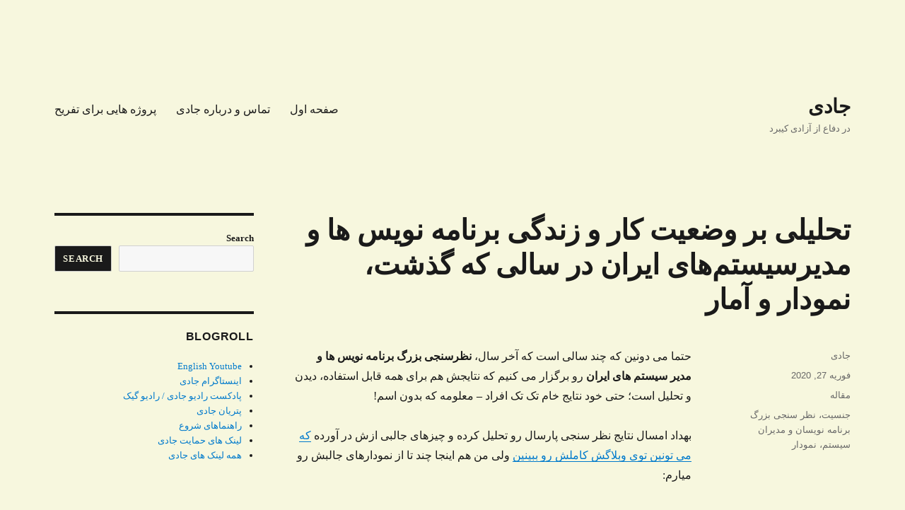

--- FILE ---
content_type: text/html; charset=UTF-8
request_url: https://jadi.net/2020/02/programmers-97-stats/
body_size: 20304
content:
<!DOCTYPE html>
<html dir="rtl" lang="fa-IR" class="no-js">
<head>
	<meta charset="UTF-8">
	<meta name="viewport" content="width=device-width, initial-scale=1.0">
	<link rel="profile" href="https://gmpg.org/xfn/11">
		<link rel="pingback" href="https://jadi.net/xmlrpc.php">
		<script>(function(html){html.className = html.className.replace(/\bno-js\b/,'js')})(document.documentElement);</script>
<script>
window.JetpackScriptData = {"site":{"icon":"","title":"جادی","host":"unknown","is_wpcom_platform":false}};
</script>
<meta name='robots' content='index, follow, max-image-preview:large, max-snippet:-1, max-video-preview:-1' />
	<style>img:is([sizes="auto" i], [sizes^="auto," i]) { contain-intrinsic-size: 3000px 1500px }</style>
	
	<!-- This site is optimized with the Yoast SEO plugin v25.5 - https://yoast.com/wordpress/plugins/seo/ -->
	<title>تحلیلی بر وضعیت کار و زندگی برنامه نویس ها و مدیرسیستم‌های ایران در سالی که گذشت، نمودار و آمار - جادی</title>
	<link rel="canonical" href="https://jadi.net/2020/02/programmers-97-stats/" />
	<meta property="og:locale" content="fa_IR" />
	<meta property="og:type" content="article" />
	<meta property="og:title" content="تحلیلی بر وضعیت کار و زندگی برنامه نویس ها و مدیرسیستم‌های ایران در سالی که گذشت، نمودار و آمار - جادی" />
	<meta property="og:description" content="حتما می دونین که چند سالی است که آخر سال، نظرسنجی بزرگ برنامه نویس ها و مدیر سیستم های ایران‌ رو برگزار می کنیم که نتایجش هم برای همه قابل استفاده، دیدن و تحلیل است؛ حتی خود نتایج خام تک تک افراد &#8211; معلومه که بدون اسم! بهداد امسال نتایج نظر سنجی پارسال رو تحلیل &hellip; ادامه خواندن &quot;تحلیلی بر وضعیت کار و زندگی برنامه نویس ها و مدیرسیستم‌های ایران در سالی که گذشت، نمودار و آمار&quot;" />
	<meta property="og:url" content="https://jadi.net/2020/02/programmers-97-stats/" />
	<meta property="og:site_name" content="جادی" />
	<meta property="article:published_time" content="2020-02-27T13:15:37+00:00" />
	<meta property="og:image" content="http://jadi.net/wp-content/uploads/2020/02/Screenshot-from-2020-02-16-12-24-12.png" />
	<meta name="author" content="جادی" />
	<meta name="twitter:card" content="summary_large_image" />
	<meta name="twitter:creator" content="@jadi" />
	<meta name="twitter:site" content="@jadi" />
	<meta name="twitter:label1" content="نوشته‌شده بدست" />
	<meta name="twitter:data1" content="جادی" />
	<script type="application/ld+json" class="yoast-schema-graph">{"@context":"https://schema.org","@graph":[{"@type":"WebPage","@id":"https://jadi.net/2020/02/programmers-97-stats/","url":"https://jadi.net/2020/02/programmers-97-stats/","name":"تحلیلی بر وضعیت کار و زندگی برنامه نویس ها و مدیرسیستم‌های ایران در سالی که گذشت، نمودار و آمار - جادی","isPartOf":{"@id":"https://jadi.net/#website"},"primaryImageOfPage":{"@id":"https://jadi.net/2020/02/programmers-97-stats/#primaryimage"},"image":{"@id":"https://jadi.net/2020/02/programmers-97-stats/#primaryimage"},"thumbnailUrl":"http://jadi.net/wp-content/uploads/2020/02/Screenshot-from-2020-02-16-12-24-12.png","datePublished":"2020-02-27T13:15:37+00:00","author":{"@id":"https://jadi.net/#/schema/person/fa7c4a5a66d9ffdf5e1f1d81758f13ee"},"inLanguage":"fa-IR","potentialAction":[{"@type":"ReadAction","target":["https://jadi.net/2020/02/programmers-97-stats/"]}]},{"@type":"ImageObject","inLanguage":"fa-IR","@id":"https://jadi.net/2020/02/programmers-97-stats/#primaryimage","url":"https://i0.wp.com/jadi.net/wp-content/uploads/2020/02/Screenshot-from-2020-02-16-12-24-12.png?fit=707%2C362&ssl=1","contentUrl":"https://i0.wp.com/jadi.net/wp-content/uploads/2020/02/Screenshot-from-2020-02-16-12-24-12.png?fit=707%2C362&ssl=1","width":707,"height":362},{"@type":"WebSite","@id":"https://jadi.net/#website","url":"https://jadi.net/","name":"جادی","description":"در دفاع از آزادی کیبرد","potentialAction":[{"@type":"SearchAction","target":{"@type":"EntryPoint","urlTemplate":"https://jadi.net/?s={search_term_string}"},"query-input":{"@type":"PropertyValueSpecification","valueRequired":true,"valueName":"search_term_string"}}],"inLanguage":"fa-IR"},{"@type":"Person","@id":"https://jadi.net/#/schema/person/fa7c4a5a66d9ffdf5e1f1d81758f13ee","name":"جادی"}]}</script>
	<!-- / Yoast SEO plugin. -->


<link rel='dns-prefetch' href='//stats.wp.com' />
<link rel='dns-prefetch' href='//v0.wordpress.com' />
<link rel='dns-prefetch' href='//www.googletagmanager.com' />
<link rel='dns-prefetch' href='//pagead2.googlesyndication.com' />
<link rel='preconnect' href='//i0.wp.com' />
<link rel='preconnect' href='//c0.wp.com' />
<link href='https://fonts.gstatic.com' crossorigin rel='preconnect' />
<link rel="alternate" type="application/rss+xml" title="جادی &raquo; خوراک" href="https://jadi.net/feed/" />
<link rel="alternate" type="application/rss+xml" title="جادی &raquo; خوراک دیدگاه‌ها" href="https://jadi.net/comments/feed/" />
<script id="wpp-js" src="https://jadi.net/wp-content/plugins/wordpress-popular-posts/assets/js/wpp.min.js?ver=7.3.3" data-sampling="0" data-sampling-rate="100" data-api-url="https://jadi.net/wp-json/wordpress-popular-posts" data-post-id="17346" data-token="3a656d16c5" data-lang="0" data-debug="0"></script>
<link rel="alternate" type="application/rss+xml" title="جادی &raquo; تحلیلی بر وضعیت کار و زندگی برنامه نویس ها و مدیرسیستم‌های ایران در سالی که گذشت، نمودار و آمار خوراک دیدگاه‌ها" href="https://jadi.net/2020/02/programmers-97-stats/feed/" />
<link rel='stylesheet' id='twentysixteen-jetpack-rtl-css' href='https://c0.wp.com/p/jetpack/14.8/modules/theme-tools/compat/twentysixteen-rtl.css' media='all' />
<link rel='stylesheet' id='jetpack_related-posts-rtl-css' href='https://c0.wp.com/p/jetpack/14.8/modules/related-posts/related-posts-rtl.css' media='all' />
<link rel='stylesheet' id='wp-block-library-rtl-css' href='https://c0.wp.com/c/6.8.2/wp-includes/css/dist/block-library/style-rtl.min.css' media='all' />
<style id='wp-block-library-theme-inline-css'>
.wp-block-audio :where(figcaption){color:#555;font-size:13px;text-align:center}.is-dark-theme .wp-block-audio :where(figcaption){color:#ffffffa6}.wp-block-audio{margin:0 0 1em}.wp-block-code{border:1px solid #ccc;border-radius:4px;font-family:Menlo,Consolas,monaco,monospace;padding:.8em 1em}.wp-block-embed :where(figcaption){color:#555;font-size:13px;text-align:center}.is-dark-theme .wp-block-embed :where(figcaption){color:#ffffffa6}.wp-block-embed{margin:0 0 1em}.blocks-gallery-caption{color:#555;font-size:13px;text-align:center}.is-dark-theme .blocks-gallery-caption{color:#ffffffa6}:root :where(.wp-block-image figcaption){color:#555;font-size:13px;text-align:center}.is-dark-theme :root :where(.wp-block-image figcaption){color:#ffffffa6}.wp-block-image{margin:0 0 1em}.wp-block-pullquote{border-bottom:4px solid;border-top:4px solid;color:currentColor;margin-bottom:1.75em}.wp-block-pullquote cite,.wp-block-pullquote footer,.wp-block-pullquote__citation{color:currentColor;font-size:.8125em;font-style:normal;text-transform:uppercase}.wp-block-quote{border-left:.25em solid;margin:0 0 1.75em;padding-left:1em}.wp-block-quote cite,.wp-block-quote footer{color:currentColor;font-size:.8125em;font-style:normal;position:relative}.wp-block-quote:where(.has-text-align-right){border-left:none;border-right:.25em solid;padding-left:0;padding-right:1em}.wp-block-quote:where(.has-text-align-center){border:none;padding-left:0}.wp-block-quote.is-large,.wp-block-quote.is-style-large,.wp-block-quote:where(.is-style-plain){border:none}.wp-block-search .wp-block-search__label{font-weight:700}.wp-block-search__button{border:1px solid #ccc;padding:.375em .625em}:where(.wp-block-group.has-background){padding:1.25em 2.375em}.wp-block-separator.has-css-opacity{opacity:.4}.wp-block-separator{border:none;border-bottom:2px solid;margin-left:auto;margin-right:auto}.wp-block-separator.has-alpha-channel-opacity{opacity:1}.wp-block-separator:not(.is-style-wide):not(.is-style-dots){width:100px}.wp-block-separator.has-background:not(.is-style-dots){border-bottom:none;height:1px}.wp-block-separator.has-background:not(.is-style-wide):not(.is-style-dots){height:2px}.wp-block-table{margin:0 0 1em}.wp-block-table td,.wp-block-table th{word-break:normal}.wp-block-table :where(figcaption){color:#555;font-size:13px;text-align:center}.is-dark-theme .wp-block-table :where(figcaption){color:#ffffffa6}.wp-block-video :where(figcaption){color:#555;font-size:13px;text-align:center}.is-dark-theme .wp-block-video :where(figcaption){color:#ffffffa6}.wp-block-video{margin:0 0 1em}:root :where(.wp-block-template-part.has-background){margin-bottom:0;margin-top:0;padding:1.25em 2.375em}
</style>
<style id='classic-theme-styles-inline-css'>
/*! This file is auto-generated */
.wp-block-button__link{color:#fff;background-color:#32373c;border-radius:9999px;box-shadow:none;text-decoration:none;padding:calc(.667em + 2px) calc(1.333em + 2px);font-size:1.125em}.wp-block-file__button{background:#32373c;color:#fff;text-decoration:none}
</style>
<style id='activitypub-follow-me-style-inline-css'>
body.modal-open{overflow:hidden}.activitypub-modal__overlay{align-items:center;background-color:rgba(0,0,0,.5);bottom:0;color:initial;display:flex;justify-content:center;right:0;padding:1rem;position:fixed;left:0;top:0;z-index:100000}.activitypub-modal__overlay.compact{align-items:flex-start;background-color:transparent;bottom:auto;justify-content:flex-start;right:auto;padding:0;position:absolute;left:auto;top:auto;z-index:100}.activitypub-modal__overlay[hidden]{display:none}.activitypub-modal__frame{animation:activitypub-modal-appear .2s ease-out;background-color:var(--wp--preset--color--white,#fff);border-radius:8px;box-shadow:0 5px 15px rgba(0,0,0,.3);display:flex;flex-direction:column;max-height:calc(100vh - 2rem);max-width:660px;overflow:hidden;width:100%}.compact .activitypub-modal__frame{box-shadow:0 2px 8px rgba(0,0,0,.1);max-height:300px;max-width:-moz-min-content;max-width:min-content;min-width:250px;width:auto}.activitypub-modal__header{align-items:center;border-bottom:1px solid var(--wp--preset--color--light-gray,#f0f0f0);display:flex;flex-shrink:0;justify-content:space-between;padding:2rem 2rem 1.5rem}.compact .activitypub-modal__header{display:none}.activitypub-modal__header .activitypub-modal__close{align-items:center;border:none;cursor:pointer;display:flex;justify-content:center;padding:.5rem;width:auto}.activitypub-modal__header .activitypub-modal__close:active{border:none;padding:.5rem}.activitypub-modal__title{font-size:130%;font-weight:600;line-height:1.4;margin:0!important}.activitypub-modal__content{overflow-y:auto}@keyframes activitypub-modal-appear{0%{opacity:0;transform:translateY(20px)}to{opacity:1;transform:translateY(0)}}.activitypub-follow-me-block-wrapper{display:block;margin:1rem 0;position:relative}.activitypub-follow-me-block-wrapper .activitypub-profile{padding:1rem 0}.activitypub-follow-me-block-wrapper .activitypub-profile__body{display:flex;flex-wrap:wrap}.activitypub-follow-me-block-wrapper .activitypub-profile__avatar{border-radius:50%;height:75px;margin-left:1rem;-o-object-fit:cover;object-fit:cover;width:75px}.activitypub-follow-me-block-wrapper .activitypub-profile__content{align-items:center;display:flex;flex:1;flex-wrap:wrap;justify-content:space-between;min-width:0}.activitypub-follow-me-block-wrapper .activitypub-profile__info{display:block;flex:1;min-width:0}.activitypub-follow-me-block-wrapper .activitypub-profile__name{font-size:1.25em;overflow:hidden;text-overflow:ellipsis;white-space:nowrap}.activitypub-follow-me-block-wrapper .activitypub-profile__handle,.activitypub-follow-me-block-wrapper .activitypub-profile__name{color:inherit;line-height:1.2;overflow:hidden;text-overflow:ellipsis;white-space:nowrap}.activitypub-follow-me-block-wrapper .activitypub-profile div.wp-block-button{align-items:center;display:flex;margin:0 1rem 0 0}.activitypub-follow-me-block-wrapper .activitypub-profile .wp-block-button__link{margin:0}.activitypub-follow-me-block-wrapper .activitypub-profile .is-small{font-size:.8rem;padding:.25rem .5rem}.activitypub-follow-me-block-wrapper .activitypub-profile .is-compact{font-size:.9rem;padding:.4rem .8rem}.activitypub-follow-me-block-wrapper:not(.is-style-button-only):not(.is-style-profile) .activitypub-profile__bio,.activitypub-follow-me-block-wrapper:not(.is-style-button-only):not(.is-style-profile) .activitypub-profile__stats{display:none}.activitypub-follow-me-block-wrapper.is-style-button-only .activitypub-profile{padding:0}.activitypub-follow-me-block-wrapper.is-style-button-only .activitypub-profile__body{display:block;padding:0}.activitypub-follow-me-block-wrapper.is-style-button-only .activitypub-profile__content{display:inline}.activitypub-follow-me-block-wrapper.is-style-button-only div.wp-block-button{display:inline-block;margin:0}.activitypub-follow-me-block-wrapper.is-style-button-only .activitypub-profile__avatar,.activitypub-follow-me-block-wrapper.is-style-button-only .activitypub-profile__bio,.activitypub-follow-me-block-wrapper.is-style-button-only .activitypub-profile__handle,.activitypub-follow-me-block-wrapper.is-style-button-only .activitypub-profile__name,.activitypub-follow-me-block-wrapper.is-style-button-only .activitypub-profile__stats{display:none}.activitypub-follow-me-block-wrapper.is-style-profile{border-radius:8px;box-shadow:0 2px 8px rgba(0,0,0,.1);overflow:hidden}.activitypub-follow-me-block-wrapper.is-style-profile .activitypub-profile,.activitypub-follow-me-block-wrapper.is-style-profile.has-background .activitypub-profile{padding:0}.activitypub-follow-me-block-wrapper.is-style-profile .activitypub-profile__header{background-color:#ccc;background-position:50%;background-size:cover;height:120px;width:100%}.activitypub-follow-me-block-wrapper.is-style-profile .activitypub-profile__body{padding:1rem}.activitypub-follow-me-block-wrapper.is-style-profile .activitypub-profile__avatar{height:64px;width:64px}.activitypub-follow-me-block-wrapper.is-style-profile .activitypub-profile__content{flex:1;min-width:0}.activitypub-follow-me-block-wrapper.is-style-profile .activitypub-profile__name{margin-bottom:.25rem}.activitypub-follow-me-block-wrapper.is-style-profile .activitypub-profile__bio{font-size:90%;line-height:1.4;margin-top:16px;width:100%}.activitypub-follow-me-block-wrapper.is-style-profile .activitypub-profile__bio p{margin:0 0 .5rem}.activitypub-follow-me-block-wrapper.is-style-profile .activitypub-profile__bio p:last-child{margin-bottom:0}.activitypub-follow-me-block-wrapper.is-style-profile .activitypub-profile__stats{display:flex;font-size:.9em;gap:16px;margin-top:1rem;width:100%}.activitypub-follow-me-block-wrapper.has-background .activitypub-profile,.activitypub-follow-me-block-wrapper.has-border .activitypub-profile{padding-right:1rem;padding-left:1rem}.activitypub-dialog__section{border-bottom:1px solid var(--wp--preset--color--light-gray,#f0f0f0);padding:1.5rem 2rem}.activitypub-dialog__section:last-child{border-bottom:none;padding-bottom:2rem}.activitypub-dialog__section h4{font-size:110%;margin-bottom:.5rem;margin-top:0}.activitypub-dialog__description{color:inherit;font-size:95%;margin-bottom:1rem}.activitypub-dialog__button-group{display:flex;margin-bottom:.5rem;width:100%}.activitypub-dialog__button-group input[type]{border:1px solid var(--wp--preset--color--gray,#e2e4e7);border-radius:0 4px 4px 0;flex:1;line-height:1;margin:0}.activitypub-dialog__button-group input[type]::-moz-placeholder{opacity:.5}.activitypub-dialog__button-group input[type]::placeholder{opacity:.5}.activitypub-dialog__button-group input[type][aria-invalid=true]{border-color:var(--wp--preset--color--vivid-red)}.activitypub-dialog__button-group button{border-radius:4px 0 0 4px!important;margin-right:-1px!important;min-width:22.5%;width:auto}.activitypub-dialog__error{color:var(--wp--preset--color--vivid-red);font-size:90%;margin-top:.5rem}

</style>
<link rel='stylesheet' id='activitypub-followers-style-rtl-css' href='https://jadi.net/wp-content/plugins/activitypub/build/followers/style-index.css?ver=2.0.1' media='all' />
<style id='activitypub-reactions-style-inline-css'>
body.modal-open{overflow:hidden}.activitypub-modal__overlay{align-items:center;background-color:rgba(0,0,0,.5);bottom:0;color:initial;display:flex;justify-content:center;right:0;padding:1rem;position:fixed;left:0;top:0;z-index:100000}.activitypub-modal__overlay.compact{align-items:flex-start;background-color:transparent;bottom:auto;justify-content:flex-start;right:auto;padding:0;position:absolute;left:auto;top:auto;z-index:100}.activitypub-modal__overlay[hidden]{display:none}.activitypub-modal__frame{animation:activitypub-modal-appear .2s ease-out;background-color:var(--wp--preset--color--white,#fff);border-radius:8px;box-shadow:0 5px 15px rgba(0,0,0,.3);display:flex;flex-direction:column;max-height:calc(100vh - 2rem);max-width:660px;overflow:hidden;width:100%}.compact .activitypub-modal__frame{box-shadow:0 2px 8px rgba(0,0,0,.1);max-height:300px;max-width:-moz-min-content;max-width:min-content;min-width:250px;width:auto}.activitypub-modal__header{align-items:center;border-bottom:1px solid var(--wp--preset--color--light-gray,#f0f0f0);display:flex;flex-shrink:0;justify-content:space-between;padding:2rem 2rem 1.5rem}.compact .activitypub-modal__header{display:none}.activitypub-modal__header .activitypub-modal__close{align-items:center;border:none;cursor:pointer;display:flex;justify-content:center;padding:.5rem;width:auto}.activitypub-modal__header .activitypub-modal__close:active{border:none;padding:.5rem}.activitypub-modal__title{font-size:130%;font-weight:600;line-height:1.4;margin:0!important}.activitypub-modal__content{overflow-y:auto}@keyframes activitypub-modal-appear{0%{opacity:0;transform:translateY(20px)}to{opacity:1;transform:translateY(0)}}.wp-block-activitypub-reactions{margin-bottom:2rem;margin-top:2rem;position:relative}.wp-block-activitypub-reactions.has-background,.wp-block-activitypub-reactions.has-border{box-sizing:border-box;padding:2rem}.wp-block-activitypub-reactions .activitypub-reactions{display:flex;flex-direction:column;flex-wrap:wrap}.wp-block-activitypub-reactions .reaction-group{align-items:center;display:flex;gap:.75rem;justify-content:flex-start;margin:.5em 0;position:relative;width:100%}@media(max-width:782px){.wp-block-activitypub-reactions .reaction-group:has(.reaction-avatars:not(:empty)){justify-content:space-between}}.wp-block-activitypub-reactions .reaction-group .reaction-avatars{align-items:center;display:flex;flex-direction:row;list-style:none;margin:0!important;padding:0}.wp-block-activitypub-reactions .reaction-group .reaction-avatars li{margin:0 0 0 -10px;padding:0;transition:transform .2s ease}.wp-block-activitypub-reactions .reaction-group .reaction-avatars li:not([hidden]):not(:has(~li:not([hidden]))){margin-left:0}.wp-block-activitypub-reactions .reaction-group .reaction-avatars li:hover{transform:translateY(-2px);z-index:2}.wp-block-activitypub-reactions .reaction-group .reaction-avatars li a{border-radius:50%;box-shadow:none;display:block;line-height:1;text-decoration:none}.wp-block-activitypub-reactions .reaction-group .reaction-avatar{max-height:32px;max-width:32px;overflow:hidden;-moz-force-broken-image-icon:1;border:.5px solid var(--wp--preset--color--contrast,hsla(0,0%,100%,.8));border-radius:50%;box-shadow:0 0 0 .5px hsla(0,0%,100%,.8),0 1px 3px rgba(0,0,0,.2);transition:transform .6s cubic-bezier(.34,1.56,.64,1);will-change:transform}.wp-block-activitypub-reactions .reaction-group .reaction-avatar:focus-visible,.wp-block-activitypub-reactions .reaction-group .reaction-avatar:hover{position:relative;transform:translateY(-5px);z-index:1}.wp-block-activitypub-reactions .reaction-group .reaction-label{align-items:center;background:none;border:none;border-radius:4px;color:currentColor;display:flex;flex:0 0 auto;font-size:70%;gap:.25rem;padding:.25rem .5rem;text-decoration:none;transition:background-color .2s ease;white-space:nowrap}.wp-block-activitypub-reactions .reaction-group .reaction-label:hover{background-color:rgba(0,0,0,.05);color:currentColor}.wp-block-activitypub-reactions .reaction-group .reaction-label:focus:not(:disabled){box-shadow:none;outline:1px solid currentColor;outline-offset:2px}.reactions-list{list-style:none;margin:0!important;padding:.5rem}.components-popover__content>.reactions-list{padding:0}.reactions-list .reaction-item{margin:0 0 .5rem}.reactions-list .reaction-item:last-child{margin-bottom:0}.reactions-list .reaction-item a{align-items:center;border-radius:4px;box-shadow:none;color:inherit;display:flex;gap:.75rem;padding:.5rem;text-decoration:none;transition:background-color .2s ease}.reactions-list .reaction-item a:hover{background-color:rgba(0,0,0,.03)}.reactions-list .reaction-item img{border:1px solid var(--wp--preset--color--light-gray,#f0f0f0);border-radius:50%;box-shadow:none;height:36px;width:36px}.reactions-list .reaction-item .reaction-name{font-size:75%}.components-popover__content{box-shadow:0 2px 8px rgba(0,0,0,.1);max-height:300px;max-width:-moz-min-content;max-width:min-content;min-width:250px;padding:.5rem;width:auto}

</style>
<style id='activitypub-reply-style-inline-css'>
.activitypub-embed{background:#fff;border:1px solid #e6e6e6;border-radius:12px;font-family:-apple-system,BlinkMacSystemFont,Segoe UI,Roboto,Helvetica,Arial,sans-serif;max-width:100%;padding:0}.activitypub-reply-block .activitypub-embed{margin:1em 0}.activitypub-embed-header{align-items:center;display:flex;gap:10px;padding:15px}.activitypub-embed-header img{border-radius:50%;height:48px;width:48px}.activitypub-embed-header-text{flex-grow:1}.activitypub-embed-header-text h2{color:#000;font-size:15px;font-weight:600;margin:0;padding:0}.activitypub-embed-header-text .ap-account{color:#687684;font-size:14px;text-decoration:none}.activitypub-embed-content{padding:0 15px 15px}.activitypub-embed-content .ap-title{color:#000;font-size:23px;font-weight:600;margin:0 0 10px;padding:0}.activitypub-embed-content .ap-subtitle{color:#000;font-size:15px;margin:0 0 15px}.activitypub-embed-content .ap-preview{border:1px solid #e6e6e6}.activitypub-embed-content .ap-preview img{display:block;height:auto}.activitypub-embed-content .ap-preview{border-radius:8px;box-sizing:border-box;display:grid;gap:2px;grid-template-columns:1fr 1fr;grid-template-rows:1fr 1fr;margin:1em 0 0;min-height:64px;overflow:hidden;position:relative;width:100%}.activitypub-embed-content .ap-preview.layout-1{grid-template-columns:1fr;grid-template-rows:1fr}.activitypub-embed-content .ap-preview.layout-2{aspect-ratio:auto;grid-template-rows:1fr;height:auto}.activitypub-embed-content .ap-preview.layout-3>img:first-child{grid-row:span 2}.activitypub-embed-content .ap-preview img{border:0;box-sizing:border-box;display:inline-block;height:100%;-o-object-fit:cover;object-fit:cover;overflow:hidden;position:relative;width:100%}.activitypub-embed-content .ap-preview audio,.activitypub-embed-content .ap-preview video{display:block;grid-column:1/span 2;max-width:100%}.activitypub-embed-content .ap-preview audio{width:100%}.activitypub-embed-content .ap-preview-text{padding:15px}.activitypub-embed-meta{border-top:1px solid #e6e6e6;color:#687684;display:flex;font-size:13px;gap:15px;padding:15px}.activitypub-embed-meta .ap-stat{align-items:center;display:flex;gap:5px}@media only screen and (max-width:399px){.activitypub-embed-meta span.ap-stat{display:none!important}}.activitypub-embed-meta a.ap-stat{color:inherit;text-decoration:none}.activitypub-embed-meta strong{color:#000;font-weight:600}.activitypub-embed-meta .ap-stat-label{color:#687684}.wp-block-activitypub-reply .components-spinner{height:12px;margin-bottom:0;margin-top:0;width:12px}

</style>
<link rel='stylesheet' id='mediaelement-css' href='https://c0.wp.com/c/6.8.2/wp-includes/js/mediaelement/mediaelementplayer-legacy.min.css' media='all' />
<link rel='stylesheet' id='wp-mediaelement-css' href='https://c0.wp.com/c/6.8.2/wp-includes/js/mediaelement/wp-mediaelement.min.css' media='all' />
<style id='jetpack-sharing-buttons-style-inline-css'>
.jetpack-sharing-buttons__services-list{display:flex;flex-direction:row;flex-wrap:wrap;gap:0;list-style-type:none;margin:5px;padding:0}.jetpack-sharing-buttons__services-list.has-small-icon-size{font-size:12px}.jetpack-sharing-buttons__services-list.has-normal-icon-size{font-size:16px}.jetpack-sharing-buttons__services-list.has-large-icon-size{font-size:24px}.jetpack-sharing-buttons__services-list.has-huge-icon-size{font-size:36px}@media print{.jetpack-sharing-buttons__services-list{display:none!important}}.editor-styles-wrapper .wp-block-jetpack-sharing-buttons{gap:0;padding-inline-start:0}ul.jetpack-sharing-buttons__services-list.has-background{padding:1.25em 2.375em}
</style>
<style id='global-styles-inline-css'>
:root{--wp--preset--aspect-ratio--square: 1;--wp--preset--aspect-ratio--4-3: 4/3;--wp--preset--aspect-ratio--3-4: 3/4;--wp--preset--aspect-ratio--3-2: 3/2;--wp--preset--aspect-ratio--2-3: 2/3;--wp--preset--aspect-ratio--16-9: 16/9;--wp--preset--aspect-ratio--9-16: 9/16;--wp--preset--color--black: #000000;--wp--preset--color--cyan-bluish-gray: #abb8c3;--wp--preset--color--white: #fff;--wp--preset--color--pale-pink: #f78da7;--wp--preset--color--vivid-red: #cf2e2e;--wp--preset--color--luminous-vivid-orange: #ff6900;--wp--preset--color--luminous-vivid-amber: #fcb900;--wp--preset--color--light-green-cyan: #7bdcb5;--wp--preset--color--vivid-green-cyan: #00d084;--wp--preset--color--pale-cyan-blue: #8ed1fc;--wp--preset--color--vivid-cyan-blue: #0693e3;--wp--preset--color--vivid-purple: #9b51e0;--wp--preset--color--dark-gray: #1a1a1a;--wp--preset--color--medium-gray: #686868;--wp--preset--color--light-gray: #e5e5e5;--wp--preset--color--blue-gray: #4d545c;--wp--preset--color--bright-blue: #007acc;--wp--preset--color--light-blue: #9adffd;--wp--preset--color--dark-brown: #402b30;--wp--preset--color--medium-brown: #774e24;--wp--preset--color--dark-red: #640c1f;--wp--preset--color--bright-red: #ff675f;--wp--preset--color--yellow: #ffef8e;--wp--preset--gradient--vivid-cyan-blue-to-vivid-purple: linear-gradient(135deg,rgba(6,147,227,1) 0%,rgb(155,81,224) 100%);--wp--preset--gradient--light-green-cyan-to-vivid-green-cyan: linear-gradient(135deg,rgb(122,220,180) 0%,rgb(0,208,130) 100%);--wp--preset--gradient--luminous-vivid-amber-to-luminous-vivid-orange: linear-gradient(135deg,rgba(252,185,0,1) 0%,rgba(255,105,0,1) 100%);--wp--preset--gradient--luminous-vivid-orange-to-vivid-red: linear-gradient(135deg,rgba(255,105,0,1) 0%,rgb(207,46,46) 100%);--wp--preset--gradient--very-light-gray-to-cyan-bluish-gray: linear-gradient(135deg,rgb(238,238,238) 0%,rgb(169,184,195) 100%);--wp--preset--gradient--cool-to-warm-spectrum: linear-gradient(135deg,rgb(74,234,220) 0%,rgb(151,120,209) 20%,rgb(207,42,186) 40%,rgb(238,44,130) 60%,rgb(251,105,98) 80%,rgb(254,248,76) 100%);--wp--preset--gradient--blush-light-purple: linear-gradient(135deg,rgb(255,206,236) 0%,rgb(152,150,240) 100%);--wp--preset--gradient--blush-bordeaux: linear-gradient(135deg,rgb(254,205,165) 0%,rgb(254,45,45) 50%,rgb(107,0,62) 100%);--wp--preset--gradient--luminous-dusk: linear-gradient(135deg,rgb(255,203,112) 0%,rgb(199,81,192) 50%,rgb(65,88,208) 100%);--wp--preset--gradient--pale-ocean: linear-gradient(135deg,rgb(255,245,203) 0%,rgb(182,227,212) 50%,rgb(51,167,181) 100%);--wp--preset--gradient--electric-grass: linear-gradient(135deg,rgb(202,248,128) 0%,rgb(113,206,126) 100%);--wp--preset--gradient--midnight: linear-gradient(135deg,rgb(2,3,129) 0%,rgb(40,116,252) 100%);--wp--preset--font-size--small: 13px;--wp--preset--font-size--medium: 20px;--wp--preset--font-size--large: 36px;--wp--preset--font-size--x-large: 42px;--wp--preset--font-family--vazirmatn: Vazirmatn;--wp--preset--spacing--20: 0.44rem;--wp--preset--spacing--30: 0.67rem;--wp--preset--spacing--40: 1rem;--wp--preset--spacing--50: 1.5rem;--wp--preset--spacing--60: 2.25rem;--wp--preset--spacing--70: 3.38rem;--wp--preset--spacing--80: 5.06rem;--wp--preset--shadow--natural: 6px 6px 9px rgba(0, 0, 0, 0.2);--wp--preset--shadow--deep: 12px 12px 50px rgba(0, 0, 0, 0.4);--wp--preset--shadow--sharp: 6px 6px 0px rgba(0, 0, 0, 0.2);--wp--preset--shadow--outlined: 6px 6px 0px -3px rgba(255, 255, 255, 1), 6px 6px rgba(0, 0, 0, 1);--wp--preset--shadow--crisp: 6px 6px 0px rgba(0, 0, 0, 1);}:where(.is-layout-flex){gap: 0.5em;}:where(.is-layout-grid){gap: 0.5em;}body .is-layout-flex{display: flex;}.is-layout-flex{flex-wrap: wrap;align-items: center;}.is-layout-flex > :is(*, div){margin: 0;}body .is-layout-grid{display: grid;}.is-layout-grid > :is(*, div){margin: 0;}:where(.wp-block-columns.is-layout-flex){gap: 2em;}:where(.wp-block-columns.is-layout-grid){gap: 2em;}:where(.wp-block-post-template.is-layout-flex){gap: 1.25em;}:where(.wp-block-post-template.is-layout-grid){gap: 1.25em;}.has-black-color{color: var(--wp--preset--color--black) !important;}.has-cyan-bluish-gray-color{color: var(--wp--preset--color--cyan-bluish-gray) !important;}.has-white-color{color: var(--wp--preset--color--white) !important;}.has-pale-pink-color{color: var(--wp--preset--color--pale-pink) !important;}.has-vivid-red-color{color: var(--wp--preset--color--vivid-red) !important;}.has-luminous-vivid-orange-color{color: var(--wp--preset--color--luminous-vivid-orange) !important;}.has-luminous-vivid-amber-color{color: var(--wp--preset--color--luminous-vivid-amber) !important;}.has-light-green-cyan-color{color: var(--wp--preset--color--light-green-cyan) !important;}.has-vivid-green-cyan-color{color: var(--wp--preset--color--vivid-green-cyan) !important;}.has-pale-cyan-blue-color{color: var(--wp--preset--color--pale-cyan-blue) !important;}.has-vivid-cyan-blue-color{color: var(--wp--preset--color--vivid-cyan-blue) !important;}.has-vivid-purple-color{color: var(--wp--preset--color--vivid-purple) !important;}.has-black-background-color{background-color: var(--wp--preset--color--black) !important;}.has-cyan-bluish-gray-background-color{background-color: var(--wp--preset--color--cyan-bluish-gray) !important;}.has-white-background-color{background-color: var(--wp--preset--color--white) !important;}.has-pale-pink-background-color{background-color: var(--wp--preset--color--pale-pink) !important;}.has-vivid-red-background-color{background-color: var(--wp--preset--color--vivid-red) !important;}.has-luminous-vivid-orange-background-color{background-color: var(--wp--preset--color--luminous-vivid-orange) !important;}.has-luminous-vivid-amber-background-color{background-color: var(--wp--preset--color--luminous-vivid-amber) !important;}.has-light-green-cyan-background-color{background-color: var(--wp--preset--color--light-green-cyan) !important;}.has-vivid-green-cyan-background-color{background-color: var(--wp--preset--color--vivid-green-cyan) !important;}.has-pale-cyan-blue-background-color{background-color: var(--wp--preset--color--pale-cyan-blue) !important;}.has-vivid-cyan-blue-background-color{background-color: var(--wp--preset--color--vivid-cyan-blue) !important;}.has-vivid-purple-background-color{background-color: var(--wp--preset--color--vivid-purple) !important;}.has-black-border-color{border-color: var(--wp--preset--color--black) !important;}.has-cyan-bluish-gray-border-color{border-color: var(--wp--preset--color--cyan-bluish-gray) !important;}.has-white-border-color{border-color: var(--wp--preset--color--white) !important;}.has-pale-pink-border-color{border-color: var(--wp--preset--color--pale-pink) !important;}.has-vivid-red-border-color{border-color: var(--wp--preset--color--vivid-red) !important;}.has-luminous-vivid-orange-border-color{border-color: var(--wp--preset--color--luminous-vivid-orange) !important;}.has-luminous-vivid-amber-border-color{border-color: var(--wp--preset--color--luminous-vivid-amber) !important;}.has-light-green-cyan-border-color{border-color: var(--wp--preset--color--light-green-cyan) !important;}.has-vivid-green-cyan-border-color{border-color: var(--wp--preset--color--vivid-green-cyan) !important;}.has-pale-cyan-blue-border-color{border-color: var(--wp--preset--color--pale-cyan-blue) !important;}.has-vivid-cyan-blue-border-color{border-color: var(--wp--preset--color--vivid-cyan-blue) !important;}.has-vivid-purple-border-color{border-color: var(--wp--preset--color--vivid-purple) !important;}.has-vivid-cyan-blue-to-vivid-purple-gradient-background{background: var(--wp--preset--gradient--vivid-cyan-blue-to-vivid-purple) !important;}.has-light-green-cyan-to-vivid-green-cyan-gradient-background{background: var(--wp--preset--gradient--light-green-cyan-to-vivid-green-cyan) !important;}.has-luminous-vivid-amber-to-luminous-vivid-orange-gradient-background{background: var(--wp--preset--gradient--luminous-vivid-amber-to-luminous-vivid-orange) !important;}.has-luminous-vivid-orange-to-vivid-red-gradient-background{background: var(--wp--preset--gradient--luminous-vivid-orange-to-vivid-red) !important;}.has-very-light-gray-to-cyan-bluish-gray-gradient-background{background: var(--wp--preset--gradient--very-light-gray-to-cyan-bluish-gray) !important;}.has-cool-to-warm-spectrum-gradient-background{background: var(--wp--preset--gradient--cool-to-warm-spectrum) !important;}.has-blush-light-purple-gradient-background{background: var(--wp--preset--gradient--blush-light-purple) !important;}.has-blush-bordeaux-gradient-background{background: var(--wp--preset--gradient--blush-bordeaux) !important;}.has-luminous-dusk-gradient-background{background: var(--wp--preset--gradient--luminous-dusk) !important;}.has-pale-ocean-gradient-background{background: var(--wp--preset--gradient--pale-ocean) !important;}.has-electric-grass-gradient-background{background: var(--wp--preset--gradient--electric-grass) !important;}.has-midnight-gradient-background{background: var(--wp--preset--gradient--midnight) !important;}.has-small-font-size{font-size: var(--wp--preset--font-size--small) !important;}.has-medium-font-size{font-size: var(--wp--preset--font-size--medium) !important;}.has-large-font-size{font-size: var(--wp--preset--font-size--large) !important;}.has-x-large-font-size{font-size: var(--wp--preset--font-size--x-large) !important;}.has-vazirmatn-font-family{font-family: var(--wp--preset--font-family--vazirmatn) !important;}
:where(.wp-block-post-template.is-layout-flex){gap: 1.25em;}:where(.wp-block-post-template.is-layout-grid){gap: 1.25em;}
:where(.wp-block-columns.is-layout-flex){gap: 2em;}:where(.wp-block-columns.is-layout-grid){gap: 2em;}
:root :where(.wp-block-pullquote){font-size: 1.5em;line-height: 1.6;}
</style>
<link rel='stylesheet' id='wordpress-popular-posts-css-css' href='https://jadi.net/wp-content/plugins/wordpress-popular-posts/assets/css/wpp.css?ver=7.3.3' media='all' />
<link rel='stylesheet' id='twentysixteen-fonts-css' href='https://jadi.net/wp-content/themes/twentysixteen/fonts/merriweather-plus-montserrat.css?ver=20230328' media='all' />
<link rel='stylesheet' id='genericons-css' href='https://c0.wp.com/p/jetpack/14.8/_inc/genericons/genericons/genericons.css' media='all' />
<link rel='stylesheet' id='twentysixteen-style-css' href='https://jadi.net/wp-content/themes/twentysixteen/style.css?ver=20250415' media='all' />
<style id='twentysixteen-style-inline-css'>

		/* Custom Page Background Color */
		.site {
			background-color: #f7f7de;
		}

		mark,
		ins,
		button,
		button[disabled]:hover,
		button[disabled]:focus,
		input[type="button"],
		input[type="button"][disabled]:hover,
		input[type="button"][disabled]:focus,
		input[type="reset"],
		input[type="reset"][disabled]:hover,
		input[type="reset"][disabled]:focus,
		input[type="submit"],
		input[type="submit"][disabled]:hover,
		input[type="submit"][disabled]:focus,
		.menu-toggle.toggled-on,
		.menu-toggle.toggled-on:hover,
		.menu-toggle.toggled-on:focus,
		.pagination .prev,
		.pagination .next,
		.pagination .prev:hover,
		.pagination .prev:focus,
		.pagination .next:hover,
		.pagination .next:focus,
		.pagination .nav-links:before,
		.pagination .nav-links:after,
		.widget_calendar tbody a,
		.widget_calendar tbody a:hover,
		.widget_calendar tbody a:focus,
		.page-links a,
		.page-links a:hover,
		.page-links a:focus {
			color: #f7f7de;
		}

		@media screen and (min-width: 56.875em) {
			.main-navigation ul ul li {
				background-color: #f7f7de;
			}

			.main-navigation ul ul:after {
				border-top-color: #f7f7de;
				border-bottom-color: #f7f7de;
			}
		}
	
</style>
<link rel='stylesheet' id='twentysixteen-block-style-css' href='https://jadi.net/wp-content/themes/twentysixteen/css/blocks.css?ver=20240817' media='all' />
<!--[if lt IE 10]>
<link rel='stylesheet' id='twentysixteen-ie-css' href='https://jadi.net/wp-content/themes/twentysixteen/css/ie.css?ver=20170530' media='all' />
<![endif]-->
<!--[if lt IE 9]>
<link rel='stylesheet' id='twentysixteen-ie8-css' href='https://jadi.net/wp-content/themes/twentysixteen/css/ie8.css?ver=20170530' media='all' />
<![endif]-->
<!--[if lt IE 8]>
<link rel='stylesheet' id='twentysixteen-ie7-css' href='https://jadi.net/wp-content/themes/twentysixteen/css/ie7.css?ver=20170530' media='all' />
<![endif]-->
<link rel='stylesheet' id='sharedaddy-css' href='https://c0.wp.com/p/jetpack/14.8/modules/sharedaddy/sharing.css' media='all' />
<link rel='stylesheet' id='social-logos-css' href='https://c0.wp.com/p/jetpack/14.8/_inc/social-logos/social-logos.min.css' media='all' />
<script id="jetpack_related-posts-js-extra">
var related_posts_js_options = {"post_heading":"h4"};
</script>
<script src="https://c0.wp.com/p/jetpack/14.8/_inc/build/related-posts/related-posts.min.js" id="jetpack_related-posts-js"></script>
<!--[if lt IE 9]>
<script src="https://jadi.net/wp-content/themes/twentysixteen/js/html5.js?ver=3.7.3" id="twentysixteen-html5-js"></script>
<![endif]-->
<script src="https://c0.wp.com/c/6.8.2/wp-includes/js/jquery/jquery.min.js" id="jquery-core-js"></script>
<script src="https://c0.wp.com/c/6.8.2/wp-includes/js/jquery/jquery-migrate.min.js" id="jquery-migrate-js"></script>
<script id="twentysixteen-script-js-extra">
var screenReaderText = {"expand":"\u0628\u0627\u0632\u06a9\u0631\u062f\u0646 \u0632\u06cc\u0631\u0641\u0647\u0631\u0633\u062a","collapse":"\u0628\u0633\u062a\u0646 \u0632\u06cc\u0631\u0641\u0647\u0631\u0633\u062a"};
</script>
<script src="https://jadi.net/wp-content/themes/twentysixteen/js/functions.js?ver=20230629" id="twentysixteen-script-js" defer data-wp-strategy="defer"></script>
<link rel="https://api.w.org/" href="https://jadi.net/wp-json/" /><link rel="alternate" title="JSON" type="application/json" href="https://jadi.net/wp-json/wp/v2/posts/17346" /><link rel="EditURI" type="application/rsd+xml" title="RSD" href="https://jadi.net/xmlrpc.php?rsd" />
<link rel="stylesheet" href="https://jadi.net/wp-content/themes/twentysixteen/rtl.css" media="screen" /><meta name="generator" content="WordPress 6.8.2" />
<link rel='shortlink' href='https://wp.me/p47Tfq-4vM' />
<link rel="alternate" title="oEmbed (JSON)" type="application/json+oembed" href="https://jadi.net/wp-json/oembed/1.0/embed?url=https%3A%2F%2Fjadi.net%2F2020%2F02%2Fprogrammers-97-stats%2F" />
<link rel="alternate" title="oEmbed (XML)" type="text/xml+oembed" href="https://jadi.net/wp-json/oembed/1.0/embed?url=https%3A%2F%2Fjadi.net%2F2020%2F02%2Fprogrammers-97-stats%2F&#038;format=xml" />
<meta name="generator" content="Site Kit by Google 1.157.0" />	<style>img#wpstats{display:none}</style>
		<meta property="fediverse:creator" name="fediverse:creator" content="blog@jadi.net" />
            <style id="wpp-loading-animation-styles">@-webkit-keyframes bgslide{from{background-position-x:0}to{background-position-x:-200%}}@keyframes bgslide{from{background-position-x:0}to{background-position-x:-200%}}.wpp-widget-block-placeholder,.wpp-shortcode-placeholder{margin:0 auto;width:60px;height:3px;background:#dd3737;background:linear-gradient(90deg,#dd3737 0%,#571313 10%,#dd3737 100%);background-size:200% auto;border-radius:3px;-webkit-animation:bgslide 1s infinite linear;animation:bgslide 1s infinite linear}</style>
            
<!-- Google AdSense meta tags added by Site Kit -->
<meta name="google-adsense-platform-account" content="ca-host-pub-2644536267352236">
<meta name="google-adsense-platform-domain" content="sitekit.withgoogle.com">
<!-- End Google AdSense meta tags added by Site Kit -->
<style id="custom-background-css">
body.custom-background { background-color: #f7f7de; }
</style>
	
<!-- Google AdSense snippet added by Site Kit -->
<script async src="https://pagead2.googlesyndication.com/pagead/js/adsbygoogle.js?client=ca-pub-3843202782960285&amp;host=ca-host-pub-2644536267352236" crossorigin="anonymous"></script>

<!-- End Google AdSense snippet added by Site Kit -->

<link rel="alternate" title="ActivityPub (JSON)" type="application/activity+json" href="https://jadi.net/2020/02/programmers-97-stats/" />
	<!-- Fonts Plugin CSS - https://fontsplugin.com/ -->
	<style>
		/* Cached: January 22, 2026 at 12:45am */

:root {
--font-base: Vazirmatn;
--font-headings: Vazirmatn;
--font-input: Vazirmatn;
}
body, #content, .entry-content, .post-content, .page-content, .post-excerpt, .entry-summary, .entry-excerpt, .widget-area, .widget, .sidebar, #sidebar, footer, .footer, #footer, .site-footer, #site-footer, .entry-content p, .entry-content ol, .entry-content ul, .entry-content dl, .entry-content dt, .widget_text p, .widget_text ol, .widget_text ul, .widget_text dl, .widget_text dt, .widget-content .rssSummary {
font-family: "Vazirmatn";
 }
#site-title, .site-title, #site-title a, .site-title a, .entry-title, .entry-title a, h1, h2, h3, h4, h5, h6, .widget-title, .elementor-heading-title {
font-family: "Vazirmatn";
 }
button, .button, input, select, textarea, .wp-block-button, .wp-block-button__link {
font-family: "Vazirmatn";
 }
	</style>
	<!-- Fonts Plugin CSS -->
	</head>

<body class="rtl wp-singular post-template-default single single-post postid-17346 single-format-standard custom-background wp-embed-responsive wp-theme-twentysixteen">
<div id="page" class="site">
	<div class="site-inner">
		<a class="skip-link screen-reader-text" href="#content">
			پرش به محتوا		</a>

		<header id="masthead" class="site-header">
			<div class="site-header-main">
				<div class="site-branding">
																					<p class="site-title"><a href="https://jadi.net/" rel="home" >جادی</a></p>
												<p class="site-description">در دفاع از آزادی کیبرد</p>
									</div><!-- .site-branding -->

									<button id="menu-toggle" class="menu-toggle">فهرست</button>

					<div id="site-header-menu" class="site-header-menu">
													<nav id="site-navigation" class="main-navigation" aria-label="فهرست اصلی">
								<div class="menu-top-navigation-container"><ul id="menu-top-navigation" class="primary-menu"><li id="menu-item-8988" class="menu-item menu-item-type-custom menu-item-object-custom menu-item-8988"><a href="/">صفحه اول</a></li>
<li id="menu-item-8987" class="menu-item menu-item-type-post_type menu-item-object-page menu-item-8987"><a href="https://jadi.net/jadi/">تماس و درباره جادی</a></li>
<li id="menu-item-8986" class="menu-item menu-item-type-post_type menu-item-object-page menu-item-8986"><a href="https://jadi.net/projects/">پروژه هایی برای تفریح</a></li>
</ul></div>							</nav><!-- .main-navigation -->
						
											</div><!-- .site-header-menu -->
							</div><!-- .site-header-main -->

					</header><!-- .site-header -->

		<div id="content" class="site-content">

<div id="primary" class="content-area">
	<main id="main" class="site-main">
		
<article id="post-17346" class="post-17346 post type-post status-publish format-standard hentry category-1 tag-30 tag-680 tag-32">
	<header class="entry-header">
		<h1 class="entry-title">تحلیلی بر وضعیت کار و زندگی برنامه نویس ها و مدیرسیستم‌های ایران در سالی که گذشت، نمودار و آمار</h1>	</header><!-- .entry-header -->

	
	
	<div class="entry-content">
		<p>حتما می دونین که چند سالی است که آخر سال، <strong>نظرسنجی بزرگ برنامه نویس ها و مدیر سیستم های ایران</strong>‌ رو برگزار می کنیم که نتایجش هم برای همه قابل استفاده، دیدن و تحلیل است؛ حتی خود نتایج خام تک تک افراد &#8211; معلومه که بدون اسم!</p>
<p>بهداد امسال نتایج نظر سنجی پارسال رو تحلیل کرده و چیزهای جالبی ازش در آورده <a href="https://behdad222.github.io/blog/jadi-nazarsanji-1.html">که می تونین توی وبلاگش کاملش رو ببینین</a> ولی من هم اینجا چند تا از نمودارهای جالبش رو میارم:</p>
<p>شرکت کنندگان در حال افزایش است. بد نیست ولی باید نمونه خوب هم حفظ بشه. اگر شما هنوز توی نظرسنجی سال ۹۸ شرکت نکردین، پیشنهاد می کنم <a href="https://docs.google.com/forms/d/e/1FAIpQLSdntC_H6ySUvW9iQwn-cFmQCEb6vdX0e0MgIr7XscHeZXA31Q/viewform">همین الان برین و فرم بررسی وضعیت زندگی و شغل برنامه نویس و مدیر سیستم های ایران رو پر کنین</a>.</p>
<p><img data-recalc-dims="1" fetchpriority="high" decoding="async" src="https://i0.wp.com/jadi.net/wp-content/uploads/2020/02/Screenshot-from-2020-02-16-12-24-12.png?resize=707%2C362" alt="" width="707" height="362" class="alignnone size-full wp-image-17350" srcset="https://i0.wp.com/jadi.net/wp-content/uploads/2020/02/Screenshot-from-2020-02-16-12-24-12.png?w=707&amp;ssl=1 707w, https://i0.wp.com/jadi.net/wp-content/uploads/2020/02/Screenshot-from-2020-02-16-12-24-12.png?resize=300%2C154&amp;ssl=1 300w" sizes="(max-width: 709px) 85vw, (max-width: 909px) 67vw, (max-width: 984px) 61vw, (max-width: 1362px) 45vw, 600px" /></p>
<p>در مورد درآمد این رو داریم<br />
<img data-recalc-dims="1" decoding="async" src="https://i0.wp.com/jadi.net/wp-content/uploads/2020/02/Screenshot-from-2020-02-16-12-26-27.png?resize=703%2C369" alt="" width="703" height="369" class="alignnone size-full wp-image-17347" srcset="https://i0.wp.com/jadi.net/wp-content/uploads/2020/02/Screenshot-from-2020-02-16-12-26-27.png?w=703&amp;ssl=1 703w, https://i0.wp.com/jadi.net/wp-content/uploads/2020/02/Screenshot-from-2020-02-16-12-26-27.png?resize=300%2C157&amp;ssl=1 300w" sizes="(max-width: 709px) 85vw, (max-width: 909px) 67vw, (max-width: 984px) 61vw, (max-width: 1362px) 45vw, 600px" /><br />
که نشون می ده هنوزم درآمد کلی خیلی پایینه. اکثریت زیر سه و نیم میلیون درمیارن (هرچند که باید بخش هایی که تمام وقت کار نمی کنن یا دانش آموز / دانشجو هستن از این حذف بشه) اما در کل درآمد اونطوری که فکر می کردیم بالا نیست.</p>
<p>بحث در مورد زبان ها هم همیشه جالبه. این نمودار نشون می ده که کاتلین که جدید اومده و بعد از اون پایتون شدیدا در استفاده رشد داشته و جاوا و روبی و پی اچ پی نزولی بودن.</p>
<p><img data-recalc-dims="1" decoding="async" src="https://i0.wp.com/jadi.net/wp-content/uploads/2020/02/Screenshot-from-2020-02-16-12-25-26.png?resize=699%2C353" alt="" width="699" height="353" class="alignnone size-full wp-image-17348" srcset="https://i0.wp.com/jadi.net/wp-content/uploads/2020/02/Screenshot-from-2020-02-16-12-25-26.png?w=699&amp;ssl=1 699w, https://i0.wp.com/jadi.net/wp-content/uploads/2020/02/Screenshot-from-2020-02-16-12-25-26.png?resize=300%2C152&amp;ssl=1 300w" sizes="(max-width: 709px) 85vw, (max-width: 909px) 67vw, (max-width: 984px) 61vw, (max-width: 1362px) 45vw, 600px" /></p>
<p><img data-recalc-dims="1" loading="lazy" decoding="async" src="https://i0.wp.com/jadi.net/wp-content/uploads/2020/02/Screenshot-from-2020-02-16-12-25-01.png?resize=691%2C358" alt="" width="691" height="358" class="alignnone size-full wp-image-17349" srcset="https://i0.wp.com/jadi.net/wp-content/uploads/2020/02/Screenshot-from-2020-02-16-12-25-01.png?w=691&amp;ssl=1 691w, https://i0.wp.com/jadi.net/wp-content/uploads/2020/02/Screenshot-from-2020-02-16-12-25-01.png?resize=300%2C155&amp;ssl=1 300w" sizes="auto, (max-width: 709px) 85vw, (max-width: 909px) 67vw, (max-width: 984px) 61vw, (max-width: 1362px) 45vw, 600px" /></p>
<p>نوع شرکت ها رو هم در این دو تا می تونین ببینین. شرکت های خارجی که منطقا بیشترین حقوق های بالا رو دارن و بعد از اونها شرکت های سرویس دهنده هستن. کمترین درآمد مربوط به کسانی است که توی شرکت هایی که محصول مستقل تولید می کنن دارن و استارتاپ‌ها هم اون وسط ها هستن.</p>
<p><img data-recalc-dims="1" loading="lazy" decoding="async" src="https://i0.wp.com/jadi.net/wp-content/uploads/2020/02/Screenshot-from-2020-02-16-12-23-18.png?resize=686%2C362" alt="" width="686" height="362" class="alignnone size-full wp-image-17351" srcset="https://i0.wp.com/jadi.net/wp-content/uploads/2020/02/Screenshot-from-2020-02-16-12-23-18.png?w=686&amp;ssl=1 686w, https://i0.wp.com/jadi.net/wp-content/uploads/2020/02/Screenshot-from-2020-02-16-12-23-18.png?resize=300%2C158&amp;ssl=1 300w" sizes="auto, (max-width: 709px) 85vw, (max-width: 909px) 67vw, (max-width: 984px) 61vw, (max-width: 1362px) 45vw, 600px" /></p>
<p><img data-recalc-dims="1" loading="lazy" decoding="async" src="https://i0.wp.com/jadi.net/wp-content/uploads/2020/02/Screenshot-from-2020-02-16-12-22-19.png?resize=732%2C473" alt="" width="732" height="473" class="alignnone size-full wp-image-17352" srcset="https://i0.wp.com/jadi.net/wp-content/uploads/2020/02/Screenshot-from-2020-02-16-12-22-19.png?w=732&amp;ssl=1 732w, https://i0.wp.com/jadi.net/wp-content/uploads/2020/02/Screenshot-from-2020-02-16-12-22-19.png?resize=300%2C194&amp;ssl=1 300w" sizes="auto, (max-width: 709px) 85vw, (max-width: 909px) 67vw, (max-width: 984px) 61vw, (max-width: 1362px) 45vw, 600px" /></p>
<p>در مورد ربط درآمد و زبان و تکنولوژی هم بحث مشابه است. کسانی که تکنولوژی های گسترده تر بلدن درآمد بیشتری دارن و همچنین چیزهایی مثل ارلنگ، اسکالا، کلوژر و &#8230; با خاص بودنشون درآمد رو هم بالا میارن.</p>
<p><img data-recalc-dims="1" loading="lazy" decoding="async" src="https://i0.wp.com/jadi.net/wp-content/uploads/2020/02/Screenshot-from-2020-02-16-12-21-05.png?resize=746%2C442" alt="" width="746" height="442" class="alignnone size-full wp-image-17353" srcset="https://i0.wp.com/jadi.net/wp-content/uploads/2020/02/Screenshot-from-2020-02-16-12-21-05.png?w=746&amp;ssl=1 746w, https://i0.wp.com/jadi.net/wp-content/uploads/2020/02/Screenshot-from-2020-02-16-12-21-05.png?resize=300%2C178&amp;ssl=1 300w" sizes="auto, (max-width: 709px) 85vw, (max-width: 909px) 67vw, (max-width: 984px) 61vw, (max-width: 1362px) 45vw, 600px" /></p>
<p><img data-recalc-dims="1" loading="lazy" decoding="async" src="https://i0.wp.com/jadi.net/wp-content/uploads/2020/02/Screenshot-from-2020-02-16-12-20-06.png?resize=710%2C362" alt="" width="710" height="362" class="alignnone size-full wp-image-17354" srcset="https://i0.wp.com/jadi.net/wp-content/uploads/2020/02/Screenshot-from-2020-02-16-12-20-06.png?w=710&amp;ssl=1 710w, https://i0.wp.com/jadi.net/wp-content/uploads/2020/02/Screenshot-from-2020-02-16-12-20-06.png?resize=300%2C153&amp;ssl=1 300w" sizes="auto, (max-width: 709px) 85vw, (max-width: 909px) 67vw, (max-width: 984px) 61vw, (max-width: 1362px) 45vw, 600px" /></p>
<p><img data-recalc-dims="1" loading="lazy" decoding="async" src="https://i0.wp.com/jadi.net/wp-content/uploads/2020/02/Screenshot-from-2020-02-16-12-18-47.png?resize=764%2C464" alt="" width="764" height="464" class="alignnone size-full wp-image-17355" srcset="https://i0.wp.com/jadi.net/wp-content/uploads/2020/02/Screenshot-from-2020-02-16-12-18-47.png?w=764&amp;ssl=1 764w, https://i0.wp.com/jadi.net/wp-content/uploads/2020/02/Screenshot-from-2020-02-16-12-18-47.png?resize=300%2C182&amp;ssl=1 300w" sizes="auto, (max-width: 709px) 85vw, (max-width: 909px) 67vw, (max-width: 984px) 61vw, (max-width: 1362px) 45vw, 600px" /></p>
<p>تحصیلات و درآمد هم ربط واضحی دارن. هر چقدر بچه ها هنوز در حال تحصیل در دبیرستان، کاردانی و لیسانس هستن درآمد کمتری دارن که معقوله. و کسانی که دکترا دارن، حقوقشون از سه و نیم به بالا است. منطقی هم هست دیگه.</p>
<p><img data-recalc-dims="1" loading="lazy" decoding="async" src="https://i0.wp.com/jadi.net/wp-content/uploads/2020/02/Screenshot-from-2020-02-16-12-17-52.png?resize=668%2C364" alt="" width="668" height="364" class="alignnone size-full wp-image-17356" srcset="https://i0.wp.com/jadi.net/wp-content/uploads/2020/02/Screenshot-from-2020-02-16-12-17-52.png?w=668&amp;ssl=1 668w, https://i0.wp.com/jadi.net/wp-content/uploads/2020/02/Screenshot-from-2020-02-16-12-17-52.png?resize=300%2C163&amp;ssl=1 300w" sizes="auto, (max-width: 709px) 85vw, (max-width: 909px) 67vw, (max-width: 984px) 61vw, (max-width: 1362px) 45vw, 600px" /></p>
<p>و همین اتفاق با سن هم می افته. معمولا بالا رفتن سن باعث درآمد بیشتر می شه که احتمالا به عوامل دیگه مثل تجربه و تکنولوژی هم ربط داره.</p>
<p><img data-recalc-dims="1" loading="lazy" decoding="async" src="https://i0.wp.com/jadi.net/wp-content/uploads/2020/02/Screenshot-from-2020-02-16-12-16-26.png?resize=691%2C356" alt="" width="691" height="356" class="alignnone size-full wp-image-17357" srcset="https://i0.wp.com/jadi.net/wp-content/uploads/2020/02/Screenshot-from-2020-02-16-12-16-26.png?w=691&amp;ssl=1 691w, https://i0.wp.com/jadi.net/wp-content/uploads/2020/02/Screenshot-from-2020-02-16-12-16-26.png?resize=300%2C155&amp;ssl=1 300w" sizes="auto, (max-width: 709px) 85vw, (max-width: 909px) 67vw, (max-width: 984px) 61vw, (max-width: 1362px) 45vw, 600px" /></p>
<p>و <strong>شکاف جنسیت در درآمد</strong>‌ هم جدی است. می بینین که اگر دختر باشین شانستون برای درآمد بالاتر، کمتر و کمتر می شه در حالی که وقتی بحث حقوق خیلی پایینه، زن ها حضور پر رنگ تری دارن. شعار ما <strong>حقوق برابر برای کار برابر</strong> است.</p>
<p><img data-recalc-dims="1" loading="lazy" decoding="async" src="https://i0.wp.com/jadi.net/wp-content/uploads/2020/02/Screenshot-from-2020-02-16-12-14-47.png?resize=762%2C387" alt="" width="762" height="387" class="alignnone size-full wp-image-17359" srcset="https://i0.wp.com/jadi.net/wp-content/uploads/2020/02/Screenshot-from-2020-02-16-12-14-47.png?w=762&amp;ssl=1 762w, https://i0.wp.com/jadi.net/wp-content/uploads/2020/02/Screenshot-from-2020-02-16-12-14-47.png?resize=300%2C152&amp;ssl=1 300w" sizes="auto, (max-width: 709px) 85vw, (max-width: 909px) 67vw, (max-width: 984px) 61vw, (max-width: 1362px) 45vw, 600px" /></p>
<p>البته خود بهداد نمودارهای خیلی بیشتری داره که می تونین <a href="https://behdad222.github.io/blog/">در وبلاگش ببینین</a> اما منم به شکل پی دی اف اینجا می ذارمشون تا در آینده هم بدونم که قابل دسترسی هستن بدون تغییر لینک (:</p>
<p><a href="https://jadi.net/wp-content/uploads/2020/02/از-نظرسنجی-جادی-چه-چیزهای-فهمیدم-بلاگ-بهداد.pdf">از نظرسنجی جادی چه چیزهای فهمیدم &#8211; بلاگ بهداد</a></p>
<p><a href="https://jadi.net/wp-content/uploads/2020/02/از-نظرسنجی-جادی-چه-چیزهای-فهمیدم-بخش-درآمد-بلاگ-بهداد.pdf">از نظرسنجی جادی چه چیزهای فهمیدم بخش درآمد &#8211; بلاگ بهداد</a></p>
<p><a href="https://jadi.net/wp-content/uploads/2020/02/از-نظرسنجی-جادی-چه-چیزهای-فهمیدم-بخش-جنسیت-بلاگ-بهداد.pdf">از نظرسنجی جادی چه چیزهای فهمیدم بخش جنسیت &#8211; بلاگ بهداد</a></p>
<p>و در نهایت هم حواستون باشه که این دیتا کاملا آزاد است و برای همه پس خیلی خوبه اگر امسال هم چند دقیقه ای وقت بذارین و با رفتن به <a href="http://bit.ly/irprogrammers">http://bit.ly/irprogrammers</a> یا لینک کاملش <a href="https://docs.google.com/forms/d/e/1FAIpQLSdntC_H6ySUvW9iQwn-cFmQCEb6vdX0e0MgIr7XscHeZXA31Q/viewform">https://docs.google.com/forms/d/e/1FAIpQLSdntC_H6ySUvW9iQwn-cFmQCEb6vdX0e0MgIr7XscHeZXA31Q/viewform</a> به سوال ها جواب بدین تا ببینیم با خودمون چند چندیم. احتمالا ترکیب نتایج با سال گذشته می تونه ایده خوبی به اکثر آدم ها بده سر حقوق باید چجوری چونه بزنن و چه تکنولوژی هایی رو باید یاد بگیرن.</p>
<div class="sharedaddy sd-sharing-enabled"><div class="robots-nocontent sd-block sd-social sd-social-icon-text sd-sharing"><h3 class="sd-title">اشتراک‌گذاری:</h3><div class="sd-content"><ul><li class="share-twitter"><a rel="nofollow noopener noreferrer"
				data-shared="sharing-twitter-17346"
				class="share-twitter sd-button share-icon"
				href="https://jadi.net/2020/02/programmers-97-stats/?share=twitter"
				target="_blank"
				aria-labelledby="sharing-twitter-17346"
				>
				<span id="sharing-twitter-17346" hidden>اشتراک گذاشتن توسط اس ام اس (در پنجرۀ تازه باز می‌شود)</span>
				<span>X</span>
			</a></li><li class="share-facebook"><a rel="nofollow noopener noreferrer"
				data-shared="sharing-facebook-17346"
				class="share-facebook sd-button share-icon"
				href="https://jadi.net/2020/02/programmers-97-stats/?share=facebook"
				target="_blank"
				aria-labelledby="sharing-facebook-17346"
				>
				<span id="sharing-facebook-17346" hidden>برای اشتراک‌گذاشتن فیسبوک خود کلیک کنید (در پنجرۀ تازه باز می‌شود)</span>
				<span>فیسبوک</span>
			</a></li><li class="share-telegram"><a rel="nofollow noopener noreferrer"
				data-shared="sharing-telegram-17346"
				class="share-telegram sd-button share-icon"
				href="https://jadi.net/2020/02/programmers-97-stats/?share=telegram"
				target="_blank"
				aria-labelledby="sharing-telegram-17346"
				>
				<span id="sharing-telegram-17346" hidden>برای اشتراک‌گذاری روی Telegram کلیک کنید (در پنجرۀ تازه باز می‌شود)</span>
				<span>Telegram</span>
			</a></li><li class="share-jetpack-whatsapp"><a rel="nofollow noopener noreferrer"
				data-shared="sharing-whatsapp-17346"
				class="share-jetpack-whatsapp sd-button share-icon"
				href="https://jadi.net/2020/02/programmers-97-stats/?share=jetpack-whatsapp"
				target="_blank"
				aria-labelledby="sharing-whatsapp-17346"
				>
				<span id="sharing-whatsapp-17346" hidden>برای اشتراک‌گذاری روی WhatsApp کلیک کنید (در پنجرۀ تازه باز می‌شود)</span>
				<span>WhatsApp</span>
			</a></li><li class="share-linkedin"><a rel="nofollow noopener noreferrer"
				data-shared="sharing-linkedin-17346"
				class="share-linkedin sd-button share-icon"
				href="https://jadi.net/2020/02/programmers-97-stats/?share=linkedin"
				target="_blank"
				aria-labelledby="sharing-linkedin-17346"
				>
				<span id="sharing-linkedin-17346" hidden>برای به اشتراک گذاشتن روی لینکداین کلیک کنید (در پنجرۀ تازه باز می‌شود)</span>
				<span>لینکداین</span>
			</a></li><li><a href="#" class="sharing-anchor sd-button share-more"><span>بیشتر</span></a></li><li class="share-end"></li></ul><div class="sharing-hidden"><div class="inner" style="display: none;"><ul><li class="share-pocket"><a rel="nofollow noopener noreferrer"
				data-shared="sharing-pocket-17346"
				class="share-pocket sd-button share-icon"
				href="https://jadi.net/2020/02/programmers-97-stats/?share=pocket"
				target="_blank"
				aria-labelledby="sharing-pocket-17346"
				>
				<span id="sharing-pocket-17346" hidden>کلیک نمایید تا روی Pocket اشتراک گذاشته شود (در پنجرۀ تازه باز می‌شود)</span>
				<span>پاکت</span>
			</a></li><li class="share-email"><a rel="nofollow noopener noreferrer"
				data-shared="sharing-email-17346"
				class="share-email sd-button share-icon"
				href="mailto:?subject=%5B%D9%86%D9%88%D8%B4%D8%AA%D9%87%D9%94%20%D8%A8%D9%87%20%D8%A7%D8%B4%D8%AA%D8%B1%D8%A7%DA%A9%20%DA%AF%D8%B0%D8%A7%D8%B4%D8%AA%D9%87%20%D8%B4%D8%AF%D9%87%5D%20%D8%AA%D8%AD%D9%84%DB%8C%D9%84%DB%8C%20%D8%A8%D8%B1%20%D9%88%D8%B6%D8%B9%DB%8C%D8%AA%20%DA%A9%D8%A7%D8%B1%20%D9%88%20%D8%B2%D9%86%D8%AF%DA%AF%DB%8C%20%D8%A8%D8%B1%D9%86%D8%A7%D9%85%D9%87%20%D9%86%D9%88%DB%8C%D8%B3%20%D9%87%D8%A7%20%D9%88%20%D9%85%D8%AF%DB%8C%D8%B1%D8%B3%DB%8C%D8%B3%D8%AA%D9%85%E2%80%8C%D9%87%D8%A7%DB%8C%20%D8%A7%DB%8C%D8%B1%D8%A7%D9%86%20%D8%AF%D8%B1%20%D8%B3%D8%A7%D9%84%DB%8C%20%DA%A9%D9%87%20%DA%AF%D8%B0%D8%B4%D8%AA%D8%8C%20%D9%86%D9%85%D9%88%D8%AF%D8%A7%D8%B1%20%D9%88%20%D8%A2%D9%85%D8%A7%D8%B1&#038;body=https%3A%2F%2Fjadi.net%2F2020%2F02%2Fprogrammers-97-stats%2F&#038;share=email"
				target="_blank"
				aria-labelledby="sharing-email-17346"
				data-email-share-error-title="آیا ایمیلی تنظیم کرده اید؟" data-email-share-error-text="اگر در اشتراک‌گذاری از طریق ایمیل مشکل دارید، ممکن است ایمیل را برای مرورگر خود تنظیم نکرده باشید. ممکن است لازم باشد خودتان یک ایمیل جدید ایجاد کنید." data-email-share-nonce="30ddf1b973" data-email-share-track-url="https://jadi.net/2020/02/programmers-97-stats/?share=email">
				<span id="sharing-email-17346" hidden>Click to email a link to a friend (در پنجرۀ تازه باز می‌شود)</span>
				<span>رایانامه</span>
			</a></li><li class="share-print"><a rel="nofollow noopener noreferrer"
				data-shared="sharing-print-17346"
				class="share-print sd-button share-icon"
				href="https://jadi.net/2020/02/programmers-97-stats/#print?share=print"
				target="_blank"
				aria-labelledby="sharing-print-17346"
				>
				<span id="sharing-print-17346" hidden>برای چاپ کردن کلیک کنید (در پنجرۀ تازه باز می‌شود)</span>
				<span>چاپ</span>
			</a></li><li class="share-end"></li></ul></div></div></div></div></div>
<div id='jp-relatedposts' class='jp-relatedposts' >
	<h3 class="jp-relatedposts-headline"><em>Related</em></h3>
</div>	</div><!-- .entry-content -->

	<footer class="entry-footer">
		<span class="byline"><span class="screen-reader-text">نویسنده </span><span class="author vcard"><a class="url fn n" href="https://jadi.net/author/jadi/">جادی</a></span></span><span class="posted-on"><span class="screen-reader-text">ارسال شده در </span><a href="https://jadi.net/2020/02/programmers-97-stats/" rel="bookmark"><time class="entry-date published updated" datetime="2020-02-27T16:45:37+03:30">فوریه 27, 2020</time></a></span><span class="cat-links"><span class="screen-reader-text">دسته‌ها </span><a href="https://jadi.net/category/%d9%85%d9%82%d8%a7%d9%84%d9%87/" rel="category tag">مقاله</a></span><span class="tags-links"><span class="screen-reader-text">برچسب‌ها </span><a href="https://jadi.net/tag/%d8%ac%d9%86%d8%b3%db%8c%d8%aa/" rel="tag">جنسیت</a>، <a href="https://jadi.net/tag/%d9%86%d8%b8%d8%b1-%d8%b3%d9%86%d8%ac%db%8c-%d8%a8%d8%b2%d8%b1%da%af-%d8%a8%d8%b1%d9%86%d8%a7%d9%85%d9%87-%d9%86%d9%88%db%8c%d8%b3%d8%a7%d9%86-%d9%88-%d9%85%d8%af%db%8c%d8%b1%d8%a7%d9%86-%d8%b3%db%8c/" rel="tag">نظر سنجی بزرگ برنامه نویسان و مدیران سیستم</a>، <a href="https://jadi.net/tag/%d9%86%d9%85%d9%88%d8%af%d8%a7%d8%b1/" rel="tag">نمودار</a></span>			</footer><!-- .entry-footer -->
</article><!-- #post-17346 -->

<div id="disqus_thread"></div>

	<nav class="navigation post-navigation" aria-label="نوشته‌ها">
		<h2 class="screen-reader-text">راهبری نوشته</h2>
		<div class="nav-links"><div class="nav-previous"><a href="https://jadi.net/2020/02/radiogeek-098-privacy-privacy-privcacy/" rel="prev"><span class="meta-nav" aria-hidden="true">قبلی</span> <span class="screen-reader-text">نوشته قبلی:</span> <span class="post-title">رادیوگیک ۰۹۸ &#8211; پرایوسی خلوت حریم شخصی</span></a></div><div class="nav-next"><a href="https://jadi.net/2020/02/corona-datasete/" rel="next"><span class="meta-nav" aria-hidden="true">بعدی</span> <span class="screen-reader-text">نوشته بعدی:</span> <span class="post-title">ما و کرونا، از هکرها تا دیتاست روی کگل</span></a></div></div>
	</nav>
	</main><!-- .site-main -->

	<aside id="content-bottom-widgets" class="content-bottom-widgets">
			<div class="widget-area">
			<section id="timetunnelwidget-2" class="widget widget_timetunnelwidget"><h2 class="widget-title">سال‌ها پیش در چنین روزی</h2><ul class="timetunnel"><li><a href="https://jadi.net/2024/01/radiojadi-161-battery-left/">رادیو جادی ۱۶۱ &#8211; تا ته باتری - (ژانویه 22, 2024)</a></li></ul><ul class="timetunnel"><li><a href="https://jadi.net/2014/01/winows-phone/">پیشنهاد بامزه کیبورد ویندوز فون - (ژانویه 22, 2014)</a></li></ul><ul class="timetunnel"><li><a href="https://jadi.net/2012/01/%d8%a2%db%8c-%da%a9%d8%a7%d9%81%db%8c-%d8%9b-%d8%b3%d8%a7%db%8c%d8%aa%db%8c-%d8%a8%d8%b1%d8%a7%db%8c-%d9%82%d9%87%d9%88%d9%87-%d8%af%d9%88%d8%b3%d8%aa%d8%a7%d9%86/">آی کافی ؛ سایتی برای قهوه دوستان - (ژانویه 22, 2012)</a></li></ul><ul class="timetunnel"><li><a href="https://jadi.net/2011/01/chegoone-hacker-shavim/">چطور هکر بشوم &#8211; اسلایدشو - (ژانویه 22, 2011)</a></li></ul><ul class="timetunnel"><li><a href="https://jadi.net/2009/01/%d9%84%db%8c%d9%86%d9%88%da%a9%d8%b3-%d9%88%db%8c%d9%86%d8%af%d9%88%d8%b2-%d9%86%db%8c%d8%b3%d8%aa-%d9%82%d8%b3%d9%85%d8%aa-%d8%b3%d9%88%d9%85/">لینوکس ویندوز نیست (قسمت سوم) - (ژانویه 22, 2009)</a></li></ul></section>		</div><!-- .widget-area -->
	
	</aside><!-- .content-bottom-widgets -->

</div><!-- .content-area -->


	<aside id="secondary" class="sidebar widget-area">
		<section id="block-8" class="widget widget_block widget_search"><form role="search" method="get" action="https://jadi.net/" class="wp-block-search__button-outside wp-block-search__text-button wp-block-search"    ><label class="wp-block-search__label" for="wp-block-search__input-1" >Search</label><div class="wp-block-search__inside-wrapper " ><input class="wp-block-search__input" id="wp-block-search__input-1" placeholder="" value="" type="search" name="s" required /><button aria-label="Search" class="wp-block-search__button wp-element-button" type="submit" >Search</button></div></form></section><section id="linkcat-2" class="widget widget_links"><h2 class="widget-title">Blogroll</h2>
	<ul class='xoxo blogroll'>
<li><a href="https://youtube.com/geekingjadi">English Youtube</a></li>
<li><a href="https://www.instagram.com/jadijadinet/">اینستاگرام جادی</a></li>
<li><a href="https://castbox.fm/channel/id343520">پادکست رادیو جادی / رادیو گیک</a></li>
<li><a href="https://www.patreon.com/jadijadi">پتریان جادی</a></li>
<li><a href="https://jadi.net/tag/%d8%b1%d8%a7%d9%87%d9%86%d9%85%d8%a7%db%8c-%d8%b4%d8%b1%d9%88%d8%b9/">راهنماهای شروع</a></li>
<li><a href="https://jadi.ir/support">لینک های حمایت جادی</a></li>
<li><a href="https://linktr.ee/jadijadi">همه لینک های جادی</a></li>

	</ul>
</section>
<section id="timetunnelwidget-3" class="widget widget_timetunnelwidget"><h2 class="widget-title">سال‌ها پیش در چنین روزی</h2><ul class="timetunnel"><li><a href="https://jadi.net/2024/01/radiojadi-161-battery-left/">رادیو جادی ۱۶۱ &#8211; تا ته باتری - (ژانویه 22, 2024)</a></li></ul><ul class="timetunnel"><li><a href="https://jadi.net/2014/01/winows-phone/">پیشنهاد بامزه کیبورد ویندوز فون - (ژانویه 22, 2014)</a></li></ul><ul class="timetunnel"><li><a href="https://jadi.net/2012/01/%d8%a2%db%8c-%da%a9%d8%a7%d9%81%db%8c-%d8%9b-%d8%b3%d8%a7%db%8c%d8%aa%db%8c-%d8%a8%d8%b1%d8%a7%db%8c-%d9%82%d9%87%d9%88%d9%87-%d8%af%d9%88%d8%b3%d8%aa%d8%a7%d9%86/">آی کافی ؛ سایتی برای قهوه دوستان - (ژانویه 22, 2012)</a></li></ul><ul class="timetunnel"><li><a href="https://jadi.net/2011/01/chegoone-hacker-shavim/">چطور هکر بشوم &#8211; اسلایدشو - (ژانویه 22, 2011)</a></li></ul><ul class="timetunnel"><li><a href="https://jadi.net/2009/01/%d9%84%db%8c%d9%86%d9%88%da%a9%d8%b3-%d9%88%db%8c%d9%86%d8%af%d9%88%d8%b2-%d9%86%db%8c%d8%b3%d8%aa-%d9%82%d8%b3%d9%85%d8%aa-%d8%b3%d9%88%d9%85/">لینوکس ویندوز نیست (قسمت سوم) - (ژانویه 22, 2009)</a></li></ul></section><section id="block-6" class="widget widget_block widget_tag_cloud"><p class="wp-block-tag-cloud"><a href="https://jadi.net/tag/%d8%a2%d8%b2%d8%a7%d8%af%db%8c-%d8%a8%db%8c%d8%a7%d9%86/" class="tag-cloud-link tag-link-59 tag-link-position-1" style="font-size: 8.1443298969072pt;" aria-label="آزادی بیان (63 مورد)">آزادی بیان</a>
<a href="https://jadi.net/tag/%d8%a2%d9%85%d9%88%d8%b2%d8%b4/" class="tag-cloud-link tag-link-70 tag-link-position-2" style="font-size: 13.051546391753pt;" aria-label="آموزش (141 مورد)">آموزش</a>
<a href="https://jadi.net/tag/%d8%a7%d9%82%d8%aa%d8%b5%d8%a7%d8%af/" class="tag-cloud-link tag-link-179 tag-link-position-3" style="font-size: 9.2989690721649pt;" aria-label="اقتصاد (77 مورد)">اقتصاد</a>
<a href="https://jadi.net/tag/%d8%a7%d9%85%d9%86%db%8c%d8%aa/" class="tag-cloud-link tag-link-147 tag-link-position-4" style="font-size: 15.79381443299pt;" aria-label="امنیت (218 مورد)">امنیت</a>
<a href="https://jadi.net/tag/%d8%a7%d9%be%d9%84/" class="tag-cloud-link tag-link-65 tag-link-position-5" style="font-size: 9.1546391752577pt;" aria-label="اپل (75 مورد)">اپل</a>
<a href="https://jadi.net/tag/%d8%a7%db%8c%d8%b1%d8%a7%d9%86/" class="tag-cloud-link tag-link-31 tag-link-position-6" style="font-size: 22pt;" aria-label="ایران (585 مورد)">ایران</a>
<a href="https://jadi.net/tag/%d8%a7%db%8c%d9%85%d9%86%db%8c/" class="tag-cloud-link tag-link-68 tag-link-position-7" style="font-size: 14.494845360825pt;" aria-label="ایمنی (176 مورد)">ایمنی</a>
<a href="https://jadi.net/tag/%d8%a7%db%8c%d9%86%d8%aa%d8%b1%d9%86%d8%aa/" class="tag-cloud-link tag-link-76 tag-link-position-8" style="font-size: 11.60824742268pt;" aria-label="اینترنت (112 مورد)">اینترنت</a>
<a href="https://jadi.net/tag/%d8%a8%d8%b1%d8%b1%d8%b3%db%8c/" class="tag-cloud-link tag-link-62 tag-link-position-9" style="font-size: 10.164948453608pt;" aria-label="بررسی (89 مورد)">بررسی</a>
<a href="https://jadi.net/tag/%d8%a8%d8%b1%d9%86%d8%a7%d9%85%d9%87-%d9%86%d9%88%db%8c%d8%b3%db%8c/" class="tag-cloud-link tag-link-90 tag-link-position-10" style="font-size: 16.371134020619pt;" aria-label="برنامه نویسی (239 مورد)">برنامه نویسی</a>
<a href="https://jadi.net/tag/%d8%aa%d8%a8%d9%84%db%8c%d8%ba/" class="tag-cloud-link tag-link-160 tag-link-position-11" style="font-size: 8.5773195876289pt;" aria-label="تبلیغ (68 مورد)">تبلیغ</a>
<a href="https://jadi.net/tag/%d8%aa%d8%b1%d9%81%d9%86%d8%af/" class="tag-cloud-link tag-link-84 tag-link-position-12" style="font-size: 8.7216494845361pt;" aria-label="ترفند (69 مورد)">ترفند</a>
<a href="https://jadi.net/tag/%d8%aa%da%a9%d9%86%d9%88%d9%84%d9%88%da%98%db%8c/" class="tag-cloud-link tag-link-149 tag-link-position-13" style="font-size: 11.319587628866pt;" aria-label="تکنولوژی (106 مورد)">تکنولوژی</a>
<a href="https://jadi.net/tag/%d8%ac%d8%a7%d9%84%d8%a8/" class="tag-cloud-link tag-link-14 tag-link-position-14" style="font-size: 14.927835051546pt;" aria-label="جالب (188 مورد)">جالب</a>
<a href="https://jadi.net/tag/%d8%ac%d8%a7%d9%85%d8%b9%d9%87/" class="tag-cloud-link tag-link-125 tag-link-position-15" style="font-size: 13.773195876289pt;" aria-label="جامعه (159 مورد)">جامعه</a>
<a href="https://jadi.net/tag/%d8%ac%d8%a7%d9%85%d8%b9%d9%87-%d8%b4%d9%86%d8%a7%d8%b3%db%8c/" class="tag-cloud-link tag-link-165 tag-link-position-16" style="font-size: 8.4329896907216pt;" aria-label="جامعه شناسی (67 مورد)">جامعه شناسی</a>
<a href="https://jadi.net/tag/%d8%ac%d9%85%d8%b9%d9%87-%d9%87%d8%a7/" class="tag-cloud-link tag-link-268 tag-link-position-17" style="font-size: 8pt;" aria-label="جمعه ها (62 مورد)">جمعه ها</a>
<a href="https://jadi.net/tag/%d8%ac%d9%86%d8%b3%db%8c%d8%aa/" class="tag-cloud-link tag-link-30 tag-link-position-18" style="font-size: 10.020618556701pt;" aria-label="جنسیت (87 مورد)">جنسیت</a>
<a href="https://jadi.net/tag/%d8%ac%d9%87%d8%a7%d9%86/" class="tag-cloud-link tag-link-47 tag-link-position-19" style="font-size: 13.917525773196pt;" aria-label="جهان (163 مورد)">جهان</a>
<a href="https://jadi.net/tag/%d8%ac%d9%87%d8%a7%d9%86-%d8%a8%d9%87%d8%aa%d8%b1/" class="tag-cloud-link tag-link-96 tag-link-position-20" style="font-size: 8.4329896907216pt;" aria-label="جهان بهتر (67 مورد)">جهان بهتر</a>
<a href="https://jadi.net/tag/%d8%ad%d9%82%d9%88%d9%82-%d8%a8%d8%b4%d8%b1/" class="tag-cloud-link tag-link-34 tag-link-position-21" style="font-size: 18.536082474227pt;" aria-label="حقوق بشر (334 مورد)">حقوق بشر</a>
<a href="https://jadi.net/tag/%d8%ae%d8%a8%d8%b1/" class="tag-cloud-link tag-link-566 tag-link-position-22" style="font-size: 17.237113402062pt;" aria-label="خبر (273 مورد)">خبر</a>
<a href="https://jadi.net/tag/%d8%af%d8%b1%d9%88%d8%ba/" class="tag-cloud-link tag-link-120 tag-link-position-23" style="font-size: 11.175257731959pt;" aria-label="دروغ (103 مورد)">دروغ</a>
<a href="https://jadi.net/tag/%d8%b1%d8%a7%d8%af%db%8c%d9%88%da%af%db%8c%da%a9/" class="tag-cloud-link tag-link-356 tag-link-position-24" style="font-size: 15.072164948454pt;" aria-label="رادیوگیک (194 مورد)">رادیوگیک</a>
<a href="https://jadi.net/tag/%d8%b3%d8%a7%d9%86%d8%b3%d9%88%d8%b1/" class="tag-cloud-link tag-link-49 tag-link-position-25" style="font-size: 10.886597938144pt;" aria-label="سانسور (99 مورد)">سانسور</a>
<a href="https://jadi.net/tag/%d8%b3%d8%b1%d9%85%d8%a7%db%8c%d9%87-%d8%af%d8%a7%d8%b1%db%8c/" class="tag-cloud-link tag-link-167 tag-link-position-26" style="font-size: 10.886597938144pt;" aria-label="سرمایه داری (99 مورد)">سرمایه داری</a>
<a href="https://jadi.net/tag/%d8%b3%d8%b1%da%a9%d9%88%d8%a8-%d8%af%db%8c%d8%ac%db%8c%d8%aa%d8%a7%d9%84/" class="tag-cloud-link tag-link-45 tag-link-position-27" style="font-size: 14.061855670103pt;" aria-label="سرکوب دیجیتال (164 مورد)">سرکوب دیجیتال</a>
<a href="https://jadi.net/tag/%d8%b3%d9%81%d8%b1/" class="tag-cloud-link tag-link-16 tag-link-position-28" style="font-size: 9.1546391752577pt;" aria-label="سفر (74 مورد)">سفر</a>
<a href="https://jadi.net/tag/%d8%b3%db%8c%d8%a7%d8%b3%d8%aa/" class="tag-cloud-link tag-link-43 tag-link-position-29" style="font-size: 12.329896907216pt;" aria-label="سیاست (124 مورد)">سیاست</a>
<a href="https://jadi.net/tag/%d8%b4%d8%ae%d8%b5%db%8c/" class="tag-cloud-link tag-link-19 tag-link-position-30" style="font-size: 16.659793814433pt;" aria-label="شخصی (252 مورد)">شخصی</a>
<a href="https://jadi.net/tag/%d8%b9%d9%84%d9%85/" class="tag-cloud-link tag-link-35 tag-link-position-31" style="font-size: 8.8659793814433pt;" aria-label="علم (72 مورد)">علم</a>
<a href="https://jadi.net/tag/%d8%b9%d9%85%d9%84/" class="tag-cloud-link tag-link-48 tag-link-position-32" style="font-size: 10.453608247423pt;" aria-label="عمل (92 مورد)">عمل</a>
<a href="https://jadi.net/tag/%d9%81%d8%b1%d9%87%d9%86%da%af/" class="tag-cloud-link tag-link-126 tag-link-position-33" style="font-size: 10.164948453608pt;" aria-label="فرهنگ (89 مورد)">فرهنگ</a>
<a href="https://jadi.net/tag/%d9%85%d8%a7%db%8c%da%a9%d8%b1%d9%88%d8%b3%d8%a7%d9%81%d8%aa/" class="tag-cloud-link tag-link-106 tag-link-position-34" style="font-size: 12.041237113402pt;" aria-label="مایکروسافت (119 مورد)">مایکروسافت</a>
<a href="https://jadi.net/tag/%d9%85%d8%b9%d8%b1%d9%81%db%8c/" class="tag-cloud-link tag-link-11 tag-link-position-35" style="font-size: 18.39175257732pt;" aria-label="معرفی (328 مورد)">معرفی</a>
<a href="https://jadi.net/tag/%d9%86%d9%85%d9%88%d8%af%d8%a7%d8%b1/" class="tag-cloud-link tag-link-32 tag-link-position-36" style="font-size: 12.041237113402pt;" aria-label="نمودار (119 مورد)">نمودار</a>
<a href="https://jadi.net/tag/%d9%87%d9%86%d8%b1/" class="tag-cloud-link tag-link-107 tag-link-position-37" style="font-size: 10.309278350515pt;" aria-label="هنر (91 مورد)">هنر</a>
<a href="https://jadi.net/tag/%d9%87%d9%88%d8%b4-%d9%85%d8%b5%d9%86%d9%88%d8%b9%db%8c/" class="tag-cloud-link tag-link-515 tag-link-position-38" style="font-size: 8.2886597938144pt;" aria-label="هوش مصنوعی (65 مورد)">هوش مصنوعی</a>
<a href="https://jadi.net/tag/%d9%87%da%a9/" class="tag-cloud-link tag-link-71 tag-link-position-39" style="font-size: 14.783505154639pt;" aria-label="هک (187 مورد)">هک</a>
<a href="https://jadi.net/tag/%d9%88%d8%a8%d9%84%d8%a7%da%af%d8%b3%d8%aa%d8%a7%d9%86/" class="tag-cloud-link tag-link-82 tag-link-position-40" style="font-size: 13.628865979381pt;" aria-label="وبلاگستان (153 مورد)">وبلاگستان</a>
<a href="https://jadi.net/tag/podcast/" class="tag-cloud-link tag-link-110 tag-link-position-41" style="font-size: 15.649484536082pt;" aria-label="پادکست (212 مورد)">پادکست</a>
<a href="https://jadi.net/tag/%da%a9%d8%aa%d8%a7%d8%a8/" class="tag-cloud-link tag-link-10 tag-link-position-42" style="font-size: 9.7319587628866pt;" aria-label="کتاب (83 مورد)">کتاب</a>
<a href="https://jadi.net/tag/%da%af%d9%86%d9%88%d9%84%db%8c%d9%86%d9%88%da%a9%d8%b3/" class="tag-cloud-link tag-link-12 tag-link-position-43" style="font-size: 19.113402061856pt;" aria-label="گنو/لینوکس (369 مورد)">گنو/لینوکس</a>
<a href="https://jadi.net/tag/%da%af%d9%88%da%af%d9%84/" class="tag-cloud-link tag-link-42 tag-link-position-44" style="font-size: 12.474226804124pt;" aria-label="گوگل (129 مورد)">گوگل</a>
<a href="https://jadi.net/tag/%da%af%db%8c%da%a9/" class="tag-cloud-link tag-link-67 tag-link-position-45" style="font-size: 15.360824742268pt;" aria-label="گیک (205 مورد)">گیک</a></p></section><section id="block-4" class="widget widget_block">
<div class="wp-block-group"><div class="wp-block-group__inner-container is-layout-constrained wp-block-group-is-layout-constrained"><ul class="wp-block-archives-list wp-block-archives">	<li><a href='https://jadi.net/2025/12/'>دسامبر 2025</a></li>
	<li><a href='https://jadi.net/2025/11/'>نوامبر 2025</a></li>
	<li><a href='https://jadi.net/2025/10/'>اکتبر 2025</a></li>
	<li><a href='https://jadi.net/2025/09/'>سپتامبر 2025</a></li>
	<li><a href='https://jadi.net/2025/08/'>آگوست 2025</a></li>
	<li><a href='https://jadi.net/2025/07/'>جولای 2025</a></li>
	<li><a href='https://jadi.net/2025/06/'>ژوئن 2025</a></li>
	<li><a href='https://jadi.net/2025/05/'>می 2025</a></li>
	<li><a href='https://jadi.net/2025/04/'>آوریل 2025</a></li>
	<li><a href='https://jadi.net/2025/03/'>مارس 2025</a></li>
	<li><a href='https://jadi.net/2025/01/'>ژانویه 2025</a></li>
	<li><a href='https://jadi.net/2024/12/'>دسامبر 2024</a></li>
	<li><a href='https://jadi.net/2024/11/'>نوامبر 2024</a></li>
	<li><a href='https://jadi.net/2024/10/'>اکتبر 2024</a></li>
	<li><a href='https://jadi.net/2024/09/'>سپتامبر 2024</a></li>
	<li><a href='https://jadi.net/2024/08/'>آگوست 2024</a></li>
	<li><a href='https://jadi.net/2024/07/'>جولای 2024</a></li>
	<li><a href='https://jadi.net/2024/06/'>ژوئن 2024</a></li>
	<li><a href='https://jadi.net/2024/05/'>می 2024</a></li>
	<li><a href='https://jadi.net/2024/04/'>آوریل 2024</a></li>
	<li><a href='https://jadi.net/2024/03/'>مارس 2024</a></li>
	<li><a href='https://jadi.net/2024/02/'>فوریه 2024</a></li>
	<li><a href='https://jadi.net/2024/01/'>ژانویه 2024</a></li>
	<li><a href='https://jadi.net/2023/12/'>دسامبر 2023</a></li>
	<li><a href='https://jadi.net/2023/11/'>نوامبر 2023</a></li>
	<li><a href='https://jadi.net/2023/10/'>اکتبر 2023</a></li>
	<li><a href='https://jadi.net/2023/09/'>سپتامبر 2023</a></li>
	<li><a href='https://jadi.net/2023/08/'>آگوست 2023</a></li>
	<li><a href='https://jadi.net/2023/07/'>جولای 2023</a></li>
	<li><a href='https://jadi.net/2023/06/'>ژوئن 2023</a></li>
	<li><a href='https://jadi.net/2023/05/'>می 2023</a></li>
	<li><a href='https://jadi.net/2023/04/'>آوریل 2023</a></li>
	<li><a href='https://jadi.net/2023/03/'>مارس 2023</a></li>
	<li><a href='https://jadi.net/2022/08/'>آگوست 2022</a></li>
	<li><a href='https://jadi.net/2022/07/'>جولای 2022</a></li>
	<li><a href='https://jadi.net/2022/06/'>ژوئن 2022</a></li>
	<li><a href='https://jadi.net/2022/05/'>می 2022</a></li>
	<li><a href='https://jadi.net/2022/04/'>آوریل 2022</a></li>
	<li><a href='https://jadi.net/2022/03/'>مارس 2022</a></li>
	<li><a href='https://jadi.net/2022/02/'>فوریه 2022</a></li>
	<li><a href='https://jadi.net/2022/01/'>ژانویه 2022</a></li>
	<li><a href='https://jadi.net/2021/12/'>دسامبر 2021</a></li>
	<li><a href='https://jadi.net/2021/11/'>نوامبر 2021</a></li>
	<li><a href='https://jadi.net/2021/10/'>اکتبر 2021</a></li>
	<li><a href='https://jadi.net/2021/09/'>سپتامبر 2021</a></li>
	<li><a href='https://jadi.net/2021/08/'>آگوست 2021</a></li>
	<li><a href='https://jadi.net/2021/07/'>جولای 2021</a></li>
	<li><a href='https://jadi.net/2021/06/'>ژوئن 2021</a></li>
	<li><a href='https://jadi.net/2021/05/'>می 2021</a></li>
	<li><a href='https://jadi.net/2021/04/'>آوریل 2021</a></li>
	<li><a href='https://jadi.net/2021/03/'>مارس 2021</a></li>
	<li><a href='https://jadi.net/2021/02/'>فوریه 2021</a></li>
	<li><a href='https://jadi.net/2021/01/'>ژانویه 2021</a></li>
	<li><a href='https://jadi.net/2020/12/'>دسامبر 2020</a></li>
	<li><a href='https://jadi.net/2020/11/'>نوامبر 2020</a></li>
	<li><a href='https://jadi.net/2020/10/'>اکتبر 2020</a></li>
	<li><a href='https://jadi.net/2020/09/'>سپتامبر 2020</a></li>
	<li><a href='https://jadi.net/2020/08/'>آگوست 2020</a></li>
	<li><a href='https://jadi.net/2020/07/'>جولای 2020</a></li>
	<li><a href='https://jadi.net/2020/06/'>ژوئن 2020</a></li>
	<li><a href='https://jadi.net/2020/05/'>می 2020</a></li>
	<li><a href='https://jadi.net/2020/04/'>آوریل 2020</a></li>
	<li><a href='https://jadi.net/2020/03/'>مارس 2020</a></li>
	<li><a href='https://jadi.net/2020/02/'>فوریه 2020</a></li>
	<li><a href='https://jadi.net/2020/01/'>ژانویه 2020</a></li>
	<li><a href='https://jadi.net/2019/12/'>دسامبر 2019</a></li>
	<li><a href='https://jadi.net/2019/11/'>نوامبر 2019</a></li>
	<li><a href='https://jadi.net/2019/10/'>اکتبر 2019</a></li>
	<li><a href='https://jadi.net/2019/09/'>سپتامبر 2019</a></li>
	<li><a href='https://jadi.net/2019/08/'>آگوست 2019</a></li>
	<li><a href='https://jadi.net/2019/07/'>جولای 2019</a></li>
	<li><a href='https://jadi.net/2019/06/'>ژوئن 2019</a></li>
	<li><a href='https://jadi.net/2019/05/'>می 2019</a></li>
	<li><a href='https://jadi.net/2019/04/'>آوریل 2019</a></li>
	<li><a href='https://jadi.net/2019/03/'>مارس 2019</a></li>
	<li><a href='https://jadi.net/2019/02/'>فوریه 2019</a></li>
	<li><a href='https://jadi.net/2019/01/'>ژانویه 2019</a></li>
	<li><a href='https://jadi.net/2018/12/'>دسامبر 2018</a></li>
	<li><a href='https://jadi.net/2018/11/'>نوامبر 2018</a></li>
	<li><a href='https://jadi.net/2018/10/'>اکتبر 2018</a></li>
	<li><a href='https://jadi.net/2018/09/'>سپتامبر 2018</a></li>
	<li><a href='https://jadi.net/2018/08/'>آگوست 2018</a></li>
	<li><a href='https://jadi.net/2018/07/'>جولای 2018</a></li>
	<li><a href='https://jadi.net/2018/06/'>ژوئن 2018</a></li>
	<li><a href='https://jadi.net/2018/05/'>می 2018</a></li>
	<li><a href='https://jadi.net/2018/04/'>آوریل 2018</a></li>
	<li><a href='https://jadi.net/2018/03/'>مارس 2018</a></li>
	<li><a href='https://jadi.net/2018/02/'>فوریه 2018</a></li>
	<li><a href='https://jadi.net/2018/01/'>ژانویه 2018</a></li>
	<li><a href='https://jadi.net/2017/12/'>دسامبر 2017</a></li>
	<li><a href='https://jadi.net/2017/11/'>نوامبر 2017</a></li>
	<li><a href='https://jadi.net/2017/10/'>اکتبر 2017</a></li>
	<li><a href='https://jadi.net/2017/09/'>سپتامبر 2017</a></li>
	<li><a href='https://jadi.net/2017/08/'>آگوست 2017</a></li>
	<li><a href='https://jadi.net/2017/07/'>جولای 2017</a></li>
	<li><a href='https://jadi.net/2017/06/'>ژوئن 2017</a></li>
	<li><a href='https://jadi.net/2017/05/'>می 2017</a></li>
	<li><a href='https://jadi.net/2017/04/'>آوریل 2017</a></li>
	<li><a href='https://jadi.net/2017/03/'>مارس 2017</a></li>
	<li><a href='https://jadi.net/2017/02/'>فوریه 2017</a></li>
	<li><a href='https://jadi.net/2017/01/'>ژانویه 2017</a></li>
	<li><a href='https://jadi.net/2016/12/'>دسامبر 2016</a></li>
	<li><a href='https://jadi.net/2016/11/'>نوامبر 2016</a></li>
	<li><a href='https://jadi.net/2016/10/'>اکتبر 2016</a></li>
	<li><a href='https://jadi.net/2016/09/'>سپتامبر 2016</a></li>
	<li><a href='https://jadi.net/2016/08/'>آگوست 2016</a></li>
	<li><a href='https://jadi.net/2016/07/'>جولای 2016</a></li>
	<li><a href='https://jadi.net/2016/06/'>ژوئن 2016</a></li>
	<li><a href='https://jadi.net/2016/05/'>می 2016</a></li>
	<li><a href='https://jadi.net/2016/04/'>آوریل 2016</a></li>
	<li><a href='https://jadi.net/2016/03/'>مارس 2016</a></li>
	<li><a href='https://jadi.net/2016/02/'>فوریه 2016</a></li>
	<li><a href='https://jadi.net/2016/01/'>ژانویه 2016</a></li>
	<li><a href='https://jadi.net/2015/12/'>دسامبر 2015</a></li>
	<li><a href='https://jadi.net/2015/11/'>نوامبر 2015</a></li>
	<li><a href='https://jadi.net/2015/10/'>اکتبر 2015</a></li>
	<li><a href='https://jadi.net/2015/09/'>سپتامبر 2015</a></li>
	<li><a href='https://jadi.net/2015/08/'>آگوست 2015</a></li>
	<li><a href='https://jadi.net/2015/07/'>جولای 2015</a></li>
	<li><a href='https://jadi.net/2015/06/'>ژوئن 2015</a></li>
	<li><a href='https://jadi.net/2015/05/'>می 2015</a></li>
	<li><a href='https://jadi.net/2015/04/'>آوریل 2015</a></li>
	<li><a href='https://jadi.net/2015/03/'>مارس 2015</a></li>
	<li><a href='https://jadi.net/2015/02/'>فوریه 2015</a></li>
	<li><a href='https://jadi.net/2015/01/'>ژانویه 2015</a></li>
	<li><a href='https://jadi.net/2014/12/'>دسامبر 2014</a></li>
	<li><a href='https://jadi.net/2014/11/'>نوامبر 2014</a></li>
	<li><a href='https://jadi.net/2014/10/'>اکتبر 2014</a></li>
	<li><a href='https://jadi.net/2014/09/'>سپتامبر 2014</a></li>
	<li><a href='https://jadi.net/2014/08/'>آگوست 2014</a></li>
	<li><a href='https://jadi.net/2014/07/'>جولای 2014</a></li>
	<li><a href='https://jadi.net/2014/06/'>ژوئن 2014</a></li>
	<li><a href='https://jadi.net/2014/05/'>می 2014</a></li>
	<li><a href='https://jadi.net/2014/04/'>آوریل 2014</a></li>
	<li><a href='https://jadi.net/2014/03/'>مارس 2014</a></li>
	<li><a href='https://jadi.net/2014/02/'>فوریه 2014</a></li>
	<li><a href='https://jadi.net/2014/01/'>ژانویه 2014</a></li>
	<li><a href='https://jadi.net/2013/12/'>دسامبر 2013</a></li>
	<li><a href='https://jadi.net/2013/11/'>نوامبر 2013</a></li>
	<li><a href='https://jadi.net/2013/10/'>اکتبر 2013</a></li>
	<li><a href='https://jadi.net/2013/09/'>سپتامبر 2013</a></li>
	<li><a href='https://jadi.net/2013/08/'>آگوست 2013</a></li>
	<li><a href='https://jadi.net/2013/07/'>جولای 2013</a></li>
	<li><a href='https://jadi.net/2013/06/'>ژوئن 2013</a></li>
	<li><a href='https://jadi.net/2013/05/'>می 2013</a></li>
	<li><a href='https://jadi.net/2013/04/'>آوریل 2013</a></li>
	<li><a href='https://jadi.net/2013/03/'>مارس 2013</a></li>
	<li><a href='https://jadi.net/2013/02/'>فوریه 2013</a></li>
	<li><a href='https://jadi.net/2013/01/'>ژانویه 2013</a></li>
	<li><a href='https://jadi.net/2012/12/'>دسامبر 2012</a></li>
	<li><a href='https://jadi.net/2012/11/'>نوامبر 2012</a></li>
	<li><a href='https://jadi.net/2012/10/'>اکتبر 2012</a></li>
	<li><a href='https://jadi.net/2012/09/'>سپتامبر 2012</a></li>
	<li><a href='https://jadi.net/2012/08/'>آگوست 2012</a></li>
	<li><a href='https://jadi.net/2012/07/'>جولای 2012</a></li>
	<li><a href='https://jadi.net/2012/06/'>ژوئن 2012</a></li>
	<li><a href='https://jadi.net/2012/05/'>می 2012</a></li>
	<li><a href='https://jadi.net/2012/04/'>آوریل 2012</a></li>
	<li><a href='https://jadi.net/2012/03/'>مارس 2012</a></li>
	<li><a href='https://jadi.net/2012/02/'>فوریه 2012</a></li>
	<li><a href='https://jadi.net/2012/01/'>ژانویه 2012</a></li>
	<li><a href='https://jadi.net/2011/12/'>دسامبر 2011</a></li>
	<li><a href='https://jadi.net/2011/11/'>نوامبر 2011</a></li>
	<li><a href='https://jadi.net/2011/10/'>اکتبر 2011</a></li>
	<li><a href='https://jadi.net/2011/09/'>سپتامبر 2011</a></li>
	<li><a href='https://jadi.net/2011/08/'>آگوست 2011</a></li>
	<li><a href='https://jadi.net/2011/07/'>جولای 2011</a></li>
	<li><a href='https://jadi.net/2011/06/'>ژوئن 2011</a></li>
	<li><a href='https://jadi.net/2011/05/'>می 2011</a></li>
	<li><a href='https://jadi.net/2011/04/'>آوریل 2011</a></li>
	<li><a href='https://jadi.net/2011/03/'>مارس 2011</a></li>
	<li><a href='https://jadi.net/2011/02/'>فوریه 2011</a></li>
	<li><a href='https://jadi.net/2011/01/'>ژانویه 2011</a></li>
	<li><a href='https://jadi.net/2010/12/'>دسامبر 2010</a></li>
	<li><a href='https://jadi.net/2010/11/'>نوامبر 2010</a></li>
	<li><a href='https://jadi.net/2010/10/'>اکتبر 2010</a></li>
	<li><a href='https://jadi.net/2010/09/'>سپتامبر 2010</a></li>
	<li><a href='https://jadi.net/2010/08/'>آگوست 2010</a></li>
	<li><a href='https://jadi.net/2010/07/'>جولای 2010</a></li>
	<li><a href='https://jadi.net/2010/06/'>ژوئن 2010</a></li>
	<li><a href='https://jadi.net/2010/05/'>می 2010</a></li>
	<li><a href='https://jadi.net/2010/04/'>آوریل 2010</a></li>
	<li><a href='https://jadi.net/2010/03/'>مارس 2010</a></li>
	<li><a href='https://jadi.net/2010/02/'>فوریه 2010</a></li>
	<li><a href='https://jadi.net/2010/01/'>ژانویه 2010</a></li>
	<li><a href='https://jadi.net/2009/12/'>دسامبر 2009</a></li>
	<li><a href='https://jadi.net/2009/11/'>نوامبر 2009</a></li>
	<li><a href='https://jadi.net/2009/10/'>اکتبر 2009</a></li>
	<li><a href='https://jadi.net/2009/09/'>سپتامبر 2009</a></li>
	<li><a href='https://jadi.net/2009/08/'>آگوست 2009</a></li>
	<li><a href='https://jadi.net/2009/07/'>جولای 2009</a></li>
	<li><a href='https://jadi.net/2009/06/'>ژوئن 2009</a></li>
	<li><a href='https://jadi.net/2009/05/'>می 2009</a></li>
	<li><a href='https://jadi.net/2009/04/'>آوریل 2009</a></li>
	<li><a href='https://jadi.net/2009/03/'>مارس 2009</a></li>
	<li><a href='https://jadi.net/2009/02/'>فوریه 2009</a></li>
	<li><a href='https://jadi.net/2009/01/'>ژانویه 2009</a></li>
	<li><a href='https://jadi.net/2008/12/'>دسامبر 2008</a></li>
	<li><a href='https://jadi.net/2008/11/'>نوامبر 2008</a></li>
	<li><a href='https://jadi.net/2008/10/'>اکتبر 2008</a></li>
	<li><a href='https://jadi.net/2008/09/'>سپتامبر 2008</a></li>
	<li><a href='https://jadi.net/2008/08/'>آگوست 2008</a></li>
	<li><a href='https://jadi.net/2008/07/'>جولای 2008</a></li>
	<li><a href='https://jadi.net/2008/06/'>ژوئن 2008</a></li>
	<li><a href='https://jadi.net/2008/05/'>می 2008</a></li>
	<li><a href='https://jadi.net/2008/04/'>آوریل 2008</a></li>
	<li><a href='https://jadi.net/2008/03/'>مارس 2008</a></li>
	<li><a href='https://jadi.net/2008/02/'>فوریه 2008</a></li>
	<li><a href='https://jadi.net/2008/01/'>ژانویه 2008</a></li>
	<li><a href='https://jadi.net/2007/12/'>دسامبر 2007</a></li>
	<li><a href='https://jadi.net/2007/11/'>نوامبر 2007</a></li>
	<li><a href='https://jadi.net/2007/10/'>اکتبر 2007</a></li>
	<li><a href='https://jadi.net/2007/09/'>سپتامبر 2007</a></li>
	<li><a href='https://jadi.net/2007/08/'>آگوست 2007</a></li>
	<li><a href='https://jadi.net/2007/07/'>جولای 2007</a></li>
	<li><a href='https://jadi.net/2007/06/'>ژوئن 2007</a></li>
	<li><a href='https://jadi.net/2007/05/'>می 2007</a></li>
	<li><a href='https://jadi.net/2007/04/'>آوریل 2007</a></li>
	<li><a href='https://jadi.net/2007/03/'>مارس 2007</a></li>
	<li><a href='https://jadi.net/2007/02/'>فوریه 2007</a></li>
	<li><a href='https://jadi.net/2007/01/'>ژانویه 2007</a></li>
	<li><a href='https://jadi.net/2006/12/'>دسامبر 2006</a></li>
	<li><a href='https://jadi.net/2006/11/'>نوامبر 2006</a></li>
	<li><a href='https://jadi.net/2006/10/'>اکتبر 2006</a></li>
	<li><a href='https://jadi.net/2006/09/'>سپتامبر 2006</a></li>
	<li><a href='https://jadi.net/2006/08/'>آگوست 2006</a></li>
	<li><a href='https://jadi.net/2006/07/'>جولای 2006</a></li>
</ul></div></div>
</section><section id="timetunnelwidget-4" class="widget widget_timetunnelwidget"><h2 class="widget-title">New Title</h2><ul class="timetunnel"><li><a href="https://jadi.net/2024/01/radiojadi-161-battery-left/">رادیو جادی ۱۶۱ &#8211; تا ته باتری - (ژانویه 22, 2024)</a></li></ul><ul class="timetunnel"><li><a href="https://jadi.net/2014/01/winows-phone/">پیشنهاد بامزه کیبورد ویندوز فون - (ژانویه 22, 2014)</a></li></ul><ul class="timetunnel"><li><a href="https://jadi.net/2012/01/%d8%a2%db%8c-%da%a9%d8%a7%d9%81%db%8c-%d8%9b-%d8%b3%d8%a7%db%8c%d8%aa%db%8c-%d8%a8%d8%b1%d8%a7%db%8c-%d9%82%d9%87%d9%88%d9%87-%d8%af%d9%88%d8%b3%d8%aa%d8%a7%d9%86/">آی کافی ؛ سایتی برای قهوه دوستان - (ژانویه 22, 2012)</a></li></ul><ul class="timetunnel"><li><a href="https://jadi.net/2011/01/chegoone-hacker-shavim/">چطور هکر بشوم &#8211; اسلایدشو - (ژانویه 22, 2011)</a></li></ul><ul class="timetunnel"><li><a href="https://jadi.net/2009/01/%d9%84%db%8c%d9%86%d9%88%da%a9%d8%b3-%d9%88%db%8c%d9%86%d8%af%d9%88%d8%b2-%d9%86%db%8c%d8%b3%d8%aa-%d9%82%d8%b3%d9%85%d8%aa-%d8%b3%d9%88%d9%85/">لینوکس ویندوز نیست (قسمت سوم) - (ژانویه 22, 2009)</a></li></ul></section><section id="timetunnelwidget-5" class="widget widget_timetunnelwidget"><h2 class="widget-title">New Title</h2><ul class="timetunnel"><li><a href="https://jadi.net/2024/01/radiojadi-161-battery-left/">رادیو جادی ۱۶۱ &#8211; تا ته باتری - (ژانویه 22, 2024)</a></li></ul><ul class="timetunnel"><li><a href="https://jadi.net/2014/01/winows-phone/">پیشنهاد بامزه کیبورد ویندوز فون - (ژانویه 22, 2014)</a></li></ul><ul class="timetunnel"><li><a href="https://jadi.net/2012/01/%d8%a2%db%8c-%da%a9%d8%a7%d9%81%db%8c-%d8%9b-%d8%b3%d8%a7%db%8c%d8%aa%db%8c-%d8%a8%d8%b1%d8%a7%db%8c-%d9%82%d9%87%d9%88%d9%87-%d8%af%d9%88%d8%b3%d8%aa%d8%a7%d9%86/">آی کافی ؛ سایتی برای قهوه دوستان - (ژانویه 22, 2012)</a></li></ul><ul class="timetunnel"><li><a href="https://jadi.net/2011/01/chegoone-hacker-shavim/">چطور هکر بشوم &#8211; اسلایدشو - (ژانویه 22, 2011)</a></li></ul><ul class="timetunnel"><li><a href="https://jadi.net/2009/01/%d9%84%db%8c%d9%86%d9%88%da%a9%d8%b3-%d9%88%db%8c%d9%86%d8%af%d9%88%d8%b2-%d9%86%db%8c%d8%b3%d8%aa-%d9%82%d8%b3%d9%85%d8%aa-%d8%b3%d9%88%d9%85/">لینوکس ویندوز نیست (قسمت سوم) - (ژانویه 22, 2009)</a></li></ul></section><section id="linkcat-2" class="widget widget_links"><h2 class="widget-title">Blogroll</h2>
	<ul class='xoxo blogroll'>
<li><a href="https://youtube.com/geekingjadi">English Youtube</a>
0</li>
<li><a href="https://www.instagram.com/jadijadinet/">اینستاگرام جادی</a>
0</li>
<li><a href="https://castbox.fm/channel/id343520">پادکست رادیو جادی / رادیو گیک</a>
0</li>
<li><a href="https://www.patreon.com/jadijadi">پتریان جادی</a>
0</li>
<li><a href="https://jadi.net/tag/%d8%b1%d8%a7%d9%87%d9%86%d9%85%d8%a7%db%8c-%d8%b4%d8%b1%d9%88%d8%b9/">راهنماهای شروع</a>
0</li>
<li><a href="https://jadi.ir/support">لینک های حمایت جادی</a>
0</li>
<li><a href="https://linktr.ee/jadijadi">همه لینک های جادی</a>
0</li>

	</ul>
</section>
	</aside><!-- .sidebar .widget-area -->

		</div><!-- .site-content -->

		<footer id="colophon" class="site-footer">
							<nav class="main-navigation" aria-label="فهرست اصلی پابرگ">
					<div class="menu-top-navigation-container"><ul id="menu-top-navigation-1" class="primary-menu"><li class="menu-item menu-item-type-custom menu-item-object-custom menu-item-8988"><a href="/">صفحه اول</a></li>
<li class="menu-item menu-item-type-post_type menu-item-object-page menu-item-8987"><a href="https://jadi.net/jadi/">تماس و درباره جادی</a></li>
<li class="menu-item menu-item-type-post_type menu-item-object-page menu-item-8986"><a href="https://jadi.net/projects/">پروژه هایی برای تفریح</a></li>
</ul></div>				</nav><!-- .main-navigation -->
			
			
			<div class="site-info">
								<span class="site-title"><a href="https://jadi.net/" rel="home">جادی</a></span>
								<a href="https://wordpress.org/" class="imprint">
					قدرت سایت در استفاده از WordPress				</a>
			</div><!-- .site-info -->
		</footer><!-- .site-footer -->
	</div><!-- .site-inner -->
</div><!-- .site -->

<script type="speculationrules">
{"prefetch":[{"source":"document","where":{"and":[{"href_matches":"\/*"},{"not":{"href_matches":["\/wp-*.php","\/wp-admin\/*","\/wp-content\/uploads\/*","\/wp-content\/*","\/wp-content\/plugins\/*","\/wp-content\/themes\/twentysixteen\/*","\/*\\?(.+)"]}},{"not":{"selector_matches":"a[rel~=\"nofollow\"]"}},{"not":{"selector_matches":".no-prefetch, .no-prefetch a"}}]},"eagerness":"conservative"}]}
</script>
<script type="importmap" id="wp-importmap">
{"imports":{"@wordpress\/interactivity":"https:\/\/jadi.net\/wp-includes\/js\/dist\/script-modules\/interactivity\/index.min.js?ver=55aebb6e0a16726baffb"}}
</script>
<script type="module" src="https://jadi.net/wp-content/plugins/jetpack/jetpack_vendor/automattic/jetpack-forms/src/contact-form/../../dist/modules/form/view.js?ver=14.8" id="jp-forms-view-js-module"></script>
<link rel="modulepreload" href="https://jadi.net/wp-includes/js/dist/script-modules/interactivity/index.min.js?ver=55aebb6e0a16726baffb" id="@wordpress/interactivity-js-modulepreload"><script type="application/json" id="wp-script-module-data-@wordpress/interactivity">
{"config":{"jetpack/form":{"error_types":{"is_required":"This field is required.","invalid_form_empty":"The form you are trying to submit is empty.","invalid_form":"Please fill out the form correctly."}}}}
</script>

	<script type="text/javascript">
		window.WPCOM_sharing_counts = {"https:\/\/jadi.net\/2020\/02\/programmers-97-stats\/":17346};
	</script>
				<script id="disqus_count-js-extra">
var countVars = {"disqusShortname":"jadinet"};
</script>
<script src="https://jadi.net/wp-content/plugins/disqus-comment-system/public/js/comment_count.js?ver=3.1.3" id="disqus_count-js"></script>
<script id="disqus_embed-js-extra">
var embedVars = {"disqusConfig":{"integration":"wordpress 3.1.3 6.8.2"},"disqusIdentifier":"17346 http:\/\/jadi.net\/?p=17346","disqusShortname":"jadinet","disqusTitle":"\u062a\u062d\u0644\u06cc\u0644\u06cc \u0628\u0631 \u0648\u0636\u0639\u06cc\u062a \u06a9\u0627\u0631 \u0648 \u0632\u0646\u062f\u06af\u06cc \u0628\u0631\u0646\u0627\u0645\u0647 \u0646\u0648\u06cc\u0633 \u0647\u0627 \u0648 \u0645\u062f\u06cc\u0631\u0633\u06cc\u0633\u062a\u0645\u200c\u0647\u0627\u06cc \u0627\u06cc\u0631\u0627\u0646 \u062f\u0631 \u0633\u0627\u0644\u06cc \u06a9\u0647 \u06af\u0630\u0634\u062a\u060c \u0646\u0645\u0648\u062f\u0627\u0631 \u0648 \u0622\u0645\u0627\u0631","disqusUrl":"https:\/\/jadi.net\/2020\/02\/programmers-97-stats\/","postId":"17346"};
</script>
<script src="https://jadi.net/wp-content/plugins/disqus-comment-system/public/js/comment_embed.js?ver=3.1.3" id="disqus_embed-js"></script>
<script src="https://c0.wp.com/c/6.8.2/wp-includes/js/comment-reply.min.js" id="comment-reply-js" async data-wp-strategy="async"></script>
<script id="jetpack-stats-js-before">
_stq = window._stq || [];
_stq.push([ "view", JSON.parse("{\"v\":\"ext\",\"blog\":\"60986016\",\"post\":\"17346\",\"tz\":\"3.5\",\"srv\":\"jadi.net\",\"j\":\"1:14.8\"}") ]);
_stq.push([ "clickTrackerInit", "60986016", "17346" ]);
</script>
<script src="https://stats.wp.com/e-202604.js" id="jetpack-stats-js" defer data-wp-strategy="defer"></script>
<script id="sharing-js-js-extra">
var sharing_js_options = {"lang":"en","counts":"1","is_stats_active":"1"};
</script>
<script src="https://c0.wp.com/p/jetpack/14.8/_inc/build/sharedaddy/sharing.min.js" id="sharing-js-js"></script>
<script id="sharing-js-js-after">
var windowOpen;
			( function () {
				function matches( el, sel ) {
					return !! (
						el.matches && el.matches( sel ) ||
						el.msMatchesSelector && el.msMatchesSelector( sel )
					);
				}

				document.body.addEventListener( 'click', function ( event ) {
					if ( ! event.target ) {
						return;
					}

					var el;
					if ( matches( event.target, 'a.share-twitter' ) ) {
						el = event.target;
					} else if ( event.target.parentNode && matches( event.target.parentNode, 'a.share-twitter' ) ) {
						el = event.target.parentNode;
					}

					if ( el ) {
						event.preventDefault();

						// If there's another sharing window open, close it.
						if ( typeof windowOpen !== 'undefined' ) {
							windowOpen.close();
						}
						windowOpen = window.open( el.getAttribute( 'href' ), 'wpcomtwitter', 'menubar=1,resizable=1,width=600,height=350' );
						return false;
					}
				} );
			} )();
var windowOpen;
			( function () {
				function matches( el, sel ) {
					return !! (
						el.matches && el.matches( sel ) ||
						el.msMatchesSelector && el.msMatchesSelector( sel )
					);
				}

				document.body.addEventListener( 'click', function ( event ) {
					if ( ! event.target ) {
						return;
					}

					var el;
					if ( matches( event.target, 'a.share-facebook' ) ) {
						el = event.target;
					} else if ( event.target.parentNode && matches( event.target.parentNode, 'a.share-facebook' ) ) {
						el = event.target.parentNode;
					}

					if ( el ) {
						event.preventDefault();

						// If there's another sharing window open, close it.
						if ( typeof windowOpen !== 'undefined' ) {
							windowOpen.close();
						}
						windowOpen = window.open( el.getAttribute( 'href' ), 'wpcomfacebook', 'menubar=1,resizable=1,width=600,height=400' );
						return false;
					}
				} );
			} )();
var windowOpen;
			( function () {
				function matches( el, sel ) {
					return !! (
						el.matches && el.matches( sel ) ||
						el.msMatchesSelector && el.msMatchesSelector( sel )
					);
				}

				document.body.addEventListener( 'click', function ( event ) {
					if ( ! event.target ) {
						return;
					}

					var el;
					if ( matches( event.target, 'a.share-telegram' ) ) {
						el = event.target;
					} else if ( event.target.parentNode && matches( event.target.parentNode, 'a.share-telegram' ) ) {
						el = event.target.parentNode;
					}

					if ( el ) {
						event.preventDefault();

						// If there's another sharing window open, close it.
						if ( typeof windowOpen !== 'undefined' ) {
							windowOpen.close();
						}
						windowOpen = window.open( el.getAttribute( 'href' ), 'wpcomtelegram', 'menubar=1,resizable=1,width=450,height=450' );
						return false;
					}
				} );
			} )();
var windowOpen;
			( function () {
				function matches( el, sel ) {
					return !! (
						el.matches && el.matches( sel ) ||
						el.msMatchesSelector && el.msMatchesSelector( sel )
					);
				}

				document.body.addEventListener( 'click', function ( event ) {
					if ( ! event.target ) {
						return;
					}

					var el;
					if ( matches( event.target, 'a.share-linkedin' ) ) {
						el = event.target;
					} else if ( event.target.parentNode && matches( event.target.parentNode, 'a.share-linkedin' ) ) {
						el = event.target.parentNode;
					}

					if ( el ) {
						event.preventDefault();

						// If there's another sharing window open, close it.
						if ( typeof windowOpen !== 'undefined' ) {
							windowOpen.close();
						}
						windowOpen = window.open( el.getAttribute( 'href' ), 'wpcomlinkedin', 'menubar=1,resizable=1,width=580,height=450' );
						return false;
					}
				} );
			} )();
var windowOpen;
			( function () {
				function matches( el, sel ) {
					return !! (
						el.matches && el.matches( sel ) ||
						el.msMatchesSelector && el.msMatchesSelector( sel )
					);
				}

				document.body.addEventListener( 'click', function ( event ) {
					if ( ! event.target ) {
						return;
					}

					var el;
					if ( matches( event.target, 'a.share-pocket' ) ) {
						el = event.target;
					} else if ( event.target.parentNode && matches( event.target.parentNode, 'a.share-pocket' ) ) {
						el = event.target.parentNode;
					}

					if ( el ) {
						event.preventDefault();

						// If there's another sharing window open, close it.
						if ( typeof windowOpen !== 'undefined' ) {
							windowOpen.close();
						}
						windowOpen = window.open( el.getAttribute( 'href' ), 'wpcompocket', 'menubar=1,resizable=1,width=450,height=450' );
						return false;
					}
				} );
			} )();
</script>
<script defer src="https://static.cloudflareinsights.com/beacon.min.js/vcd15cbe7772f49c399c6a5babf22c1241717689176015" integrity="sha512-ZpsOmlRQV6y907TI0dKBHq9Md29nnaEIPlkf84rnaERnq6zvWvPUqr2ft8M1aS28oN72PdrCzSjY4U6VaAw1EQ==" data-cf-beacon='{"version":"2024.11.0","token":"b8cd2ae08c554138920e51bddd392a2e","r":1,"server_timing":{"name":{"cfCacheStatus":true,"cfEdge":true,"cfExtPri":true,"cfL4":true,"cfOrigin":true,"cfSpeedBrain":true},"location_startswith":null}}' crossorigin="anonymous"></script>
</body>
</html>


--- FILE ---
content_type: text/html; charset=utf-8
request_url: https://disqus.com/embed/comments/?base=default&f=jadinet&t_i=17346%20http%3A%2F%2Fjadi.net%2F%3Fp%3D17346&t_u=https%3A%2F%2Fjadi.net%2F2020%2F02%2Fprogrammers-97-stats%2F&t_e=%D8%AA%D8%AD%D9%84%DB%8C%D9%84%DB%8C%20%D8%A8%D8%B1%20%D9%88%D8%B6%D8%B9%DB%8C%D8%AA%20%DA%A9%D8%A7%D8%B1%20%D9%88%20%D8%B2%D9%86%D8%AF%DA%AF%DB%8C%20%D8%A8%D8%B1%D9%86%D8%A7%D9%85%D9%87%20%D9%86%D9%88%DB%8C%D8%B3%20%D9%87%D8%A7%20%D9%88%20%D9%85%D8%AF%DB%8C%D8%B1%D8%B3%DB%8C%D8%B3%D8%AA%D9%85%E2%80%8C%D9%87%D8%A7%DB%8C%20%D8%A7%DB%8C%D8%B1%D8%A7%D9%86%20%D8%AF%D8%B1%20%D8%B3%D8%A7%D9%84%DB%8C%20%DA%A9%D9%87%20%DA%AF%D8%B0%D8%B4%D8%AA%D8%8C%20%D9%86%D9%85%D9%88%D8%AF%D8%A7%D8%B1%20%D9%88%20%D8%A2%D9%85%D8%A7%D8%B1&t_d=%D8%AA%D8%AD%D9%84%DB%8C%D9%84%DB%8C%20%D8%A8%D8%B1%20%D9%88%D8%B6%D8%B9%DB%8C%D8%AA%20%DA%A9%D8%A7%D8%B1%20%D9%88%20%D8%B2%D9%86%D8%AF%DA%AF%DB%8C%20%D8%A8%D8%B1%D9%86%D8%A7%D9%85%D9%87%20%D9%86%D9%88%DB%8C%D8%B3%20%D9%87%D8%A7%20%D9%88%20%D9%85%D8%AF%DB%8C%D8%B1%D8%B3%DB%8C%D8%B3%D8%AA%D9%85%E2%80%8C%D9%87%D8%A7%DB%8C%20%D8%A7%DB%8C%D8%B1%D8%A7%D9%86%20%D8%AF%D8%B1%20%D8%B3%D8%A7%D9%84%DB%8C%20%DA%A9%D9%87%20%DA%AF%D8%B0%D8%B4%D8%AA%D8%8C%20%D9%86%D9%85%D9%88%D8%AF%D8%A7%D8%B1%20%D9%88%20%D8%A2%D9%85%D8%A7%D8%B1&t_t=%D8%AA%D8%AD%D9%84%DB%8C%D9%84%DB%8C%20%D8%A8%D8%B1%20%D9%88%D8%B6%D8%B9%DB%8C%D8%AA%20%DA%A9%D8%A7%D8%B1%20%D9%88%20%D8%B2%D9%86%D8%AF%DA%AF%DB%8C%20%D8%A8%D8%B1%D9%86%D8%A7%D9%85%D9%87%20%D9%86%D9%88%DB%8C%D8%B3%20%D9%87%D8%A7%20%D9%88%20%D9%85%D8%AF%DB%8C%D8%B1%D8%B3%DB%8C%D8%B3%D8%AA%D9%85%E2%80%8C%D9%87%D8%A7%DB%8C%20%D8%A7%DB%8C%D8%B1%D8%A7%D9%86%20%D8%AF%D8%B1%20%D8%B3%D8%A7%D9%84%DB%8C%20%DA%A9%D9%87%20%DA%AF%D8%B0%D8%B4%D8%AA%D8%8C%20%D9%86%D9%85%D9%88%D8%AF%D8%A7%D8%B1%20%D9%88%20%D8%A2%D9%85%D8%A7%D8%B1&s_o=default
body_size: 3336
content:
<!DOCTYPE html>

<html lang="fa" dir="rtl" class="not-supported type-">

<head>
    <title>دیدگاه‌های Disqus</title>

    
    <meta name="viewport" content="width=device-width, initial-scale=1, maximum-scale=1, user-scalable=no">
    <meta http-equiv="X-UA-Compatible" content="IE=edge"/>

    <style>
        .alert--warning {
            border-radius: 3px;
            padding: 10px 15px;
            margin-bottom: 10px;
            background-color: #FFE070;
            color: #A47703;
        }

        .alert--warning a,
        .alert--warning a:hover,
        .alert--warning strong {
            color: #A47703;
            font-weight: bold;
        }

        .alert--error p,
        .alert--warning p {
            margin-top: 5px;
            margin-bottom: 5px;
        }
        
        </style>
    
    <style>
        
        html, body {
            overflow-y: auto;
            height: 100%;
        }
        

        #error {
            display: none;
        }

        .clearfix:after {
            content: "";
            display: block;
            height: 0;
            clear: both;
            visibility: hidden;
        }

        
    </style>

</head>
<body>
    

    
    <div id="error" class="alert--error">
        <p>ما نتوانستیم Disqus را بارگیری کنیم. اگر مدیر هستید، لطفا <a href="https://docs.disqus.com/help/83/">راهنمای عیب‌یابی</a> ما را ببینید.</p>
    </div>

    
    <script type="text/json" id="disqus-forumData">{"session":{"canModerate":false,"audienceSyncVerified":false,"canReply":true,"mustVerify":false,"recaptchaPublicKey":"6LfHFZceAAAAAIuuLSZamKv3WEAGGTgqB_E7G7f3","mustVerifyEmail":false},"forum":{"aetBannerConfirmation":null,"founder":"23997446","twitterName":"","commentsLinkOne":"1 Comment","guidelines":null,"disableDisqusBrandingOnPolls":false,"commentsLinkZero":"0 Comments","disableDisqusBranding":false,"id":"jadinet","createdAt":"2012-03-25T03:06:45.334597","category":"Tech","aetBannerEnabled":false,"aetBannerTitle":null,"raw_guidelines":null,"initialCommentCount":null,"votingType":null,"daysUnapproveNewUsers":null,"installCompleted":true,"moderatorBadgeText":"","commentPolicyText":null,"aetEnabled":false,"channel":null,"sort":4,"description":"","organizationHasBadges":true,"newPolicy":true,"raw_description":"","customFont":null,"language":"fa","adsReviewStatus":1,"commentsPlaceholderTextEmpty":null,"daysAlive":0,"forumCategory":{"date_added":"2016-01-28T01:54:31","id":8,"name":"Tech"},"linkColor":null,"colorScheme":"auto","pk":"1352097","commentsPlaceholderTextPopulated":null,"permissions":{},"commentPolicyLink":null,"aetBannerDescription":null,"favicon":{"permalink":"https://disqus.com/api/forums/favicons/jadinet.jpg","cache":"https://c.disquscdn.com/uploads/forums/135/2097/favicon.png"},"name":"\u062c\u0627\u062f\u06cc . \u0646\u062a","commentsLinkMultiple":"{num} Comments","settings":{"threadRatingsEnabled":false,"adsDRNativeEnabled":false,"behindClickEnabled":false,"disable3rdPartyTrackers":true,"adsVideoEnabled":false,"adsProductVideoEnabled":false,"adsPositionBottomEnabled":false,"ssoRequired":false,"contextualAiPollsEnabled":false,"unapproveLinks":false,"adsPositionRecommendationsEnabled":false,"adsEnabled":false,"adsProductLinksThumbnailsEnabled":false,"hasCustomAvatar":false,"organicDiscoveryEnabled":true,"adsProductDisplayEnabled":false,"adsProductLinksEnabled":false,"audienceSyncEnabled":false,"threadReactionsEnabled":false,"linkAffiliationEnabled":true,"adsPositionAiPollsEnabled":false,"disableSocialShare":false,"adsPositionTopEnabled":false,"adsProductStoriesEnabled":false,"sidebarEnabled":false,"adultContent":false,"allowAnonVotes":false,"gifPickerEnabled":true,"mustVerify":true,"badgesEnabled":false,"mustVerifyEmail":true,"allowAnonPost":true,"unapproveNewUsersEnabled":false,"mediaembedEnabled":true,"aiPollsEnabled":false,"userIdentityDisabled":false,"adsPositionPollEnabled":false,"discoveryLocked":false,"validateAllPosts":false,"adsSettingsLocked":false,"isVIP":false,"adsPositionInthreadEnabled":false},"organizationId":1015809,"typeface":"auto","url":"https://jadi.net/","daysThreadAlive":0,"avatar":{"small":{"permalink":"https://disqus.com/api/forums/avatars/jadinet.jpg?size=32","cache":"//a.disquscdn.com/1768293611/images/noavatar32.png"},"large":{"permalink":"https://disqus.com/api/forums/avatars/jadinet.jpg?size=92","cache":"//a.disquscdn.com/1768293611/images/noavatar92.png"}},"signedUrl":"https://disq.us/?url=https%3A%2F%2Fjadi.net%2F&key=X81LZ39GF15MfQYiqrWF0g"}}</script>

    <div id="postCompatContainer"><div class="comment__wrapper"><div class="comment__name clearfix"><img class="comment__avatar" src="//a.disquscdn.com/1768293611/images/noavatar92.png" width="32" height="32" /><strong><a href="">سید علی</a></strong> &bull; 5 سال پیش
        </div><div class="comment__content"><p>جادی جان خواهشا این فونتت رو عوض کن یه جوریه!</p></div></div><div class="comment__wrapper"><div class="comment__name clearfix"><img class="comment__avatar" src="//a.disquscdn.com/1768293611/images/noavatar92.png" width="32" height="32" /><strong><a href="">ApplePie</a></strong> &bull; 5 سال پیش
        </div><div class="comment__content"><p>آره جادی جان، فیلم ها و پادکست هات رو که میبینیم لذت میبریم. خیلی ممنون. ولی هر موقع به سایتت سر میزنم در حده خواندن همون یک مطلب قناعت میکنم. تم و فونت سایت بسیار قدیمی و آنتی یوزر فرندلی هست.</p></div></div><div class="comment__wrapper"><div class="comment__name clearfix"><img class="comment__avatar" src="//a.disquscdn.com/1768293611/images/noavatar92.png" width="32" height="32" /><strong><a href="">نیما</a></strong> &bull; 5 سال پیش
        </div><div class="comment__content"><p>باید بگم که لود این محتوا کار ساده‌ای در مرورگر نیست. مخصوصا در بلاگ بهداد. صدای فن رو می‌شه شنید و لود نشدن نمودار‌ها هم مشخصه.</p></div></div><div class="comment__wrapper"><div class="comment__name clearfix"><img class="comment__avatar" src="https://c.disquscdn.com/uploads/users/9727/4211/avatar92.jpg?1582813893" width="32" height="32" /><strong><a href="">بهداد</a></strong> &bull; 5 سال پیش
        </div><div class="comment__content"><p>آره<br>نمودارها با کمک iframe و google drive نشون داده میشه و بسیار سنگینه<br>صبر کنید لود میشه<br>سافاری بدترین و کروم بهترین عملکرد رو داره</p></div></div><div class="comment__wrapper"><div class="comment__name clearfix"><img class="comment__avatar" src="//a.disquscdn.com/1768293611/images/noavatar92.png" width="32" height="32" /><strong><a href="">آیگین</a></strong> &bull; 5 سال پیش
        </div><div class="comment__content"><p>جالبه... یه سریا در حال تحصیل در دبیرستان هستن اما حقوقشون بالای 13 تومنه!</p></div></div><div class="comment__wrapper"><div class="comment__name clearfix"><img class="comment__avatar" src="https://c.disquscdn.com/uploads/users/34541/2325/avatar92.jpg?1582913257" width="32" height="32" /><strong><a href="">Hossein NZ</a></strong> &bull; 5 سال پیش
        </div><div class="comment__content"><p>درود.<br>درآمد برنامه نویسا خیلی پایینه با اون حجم از تکنولوژی و که مشکل اصلیش هم بروز بودن در اون تکنولوژی ها هست. یعنی وقتی کسی استخدام شده تا با یه سری تکنولوژی خاص کار کنه مثلا کوردوا اون تایمی که برای یادگیری و آپدیت میزاره هم براش حقوق در نظر گرفته بشه.<br>فونت ساحل پیشنهاد می شود.</p></div></div></div>


    <div id="fixed-content"></div>

    
        <script type="text/javascript">
          var embedv2assets = window.document.createElement('script');
          embedv2assets.src = 'https://c.disquscdn.com/embedv2/latest/embedv2.js';
          embedv2assets.async = true;

          window.document.body.appendChild(embedv2assets);
        </script>
    



    
</body>
</html>


--- FILE ---
content_type: text/html; charset=utf-8
request_url: https://www.google.com/recaptcha/api2/aframe
body_size: 268
content:
<!DOCTYPE HTML><html><head><meta http-equiv="content-type" content="text/html; charset=UTF-8"></head><body><script nonce="bFSCHTowknJ2zDvFVoRFWg">/** Anti-fraud and anti-abuse applications only. See google.com/recaptcha */ try{var clients={'sodar':'https://pagead2.googlesyndication.com/pagead/sodar?'};window.addEventListener("message",function(a){try{if(a.source===window.parent){var b=JSON.parse(a.data);var c=clients[b['id']];if(c){var d=document.createElement('img');d.src=c+b['params']+'&rc='+(localStorage.getItem("rc::a")?sessionStorage.getItem("rc::b"):"");window.document.body.appendChild(d);sessionStorage.setItem("rc::e",parseInt(sessionStorage.getItem("rc::e")||0)+1);localStorage.setItem("rc::h",'1769091704559');}}}catch(b){}});window.parent.postMessage("_grecaptcha_ready", "*");}catch(b){}</script></body></html>